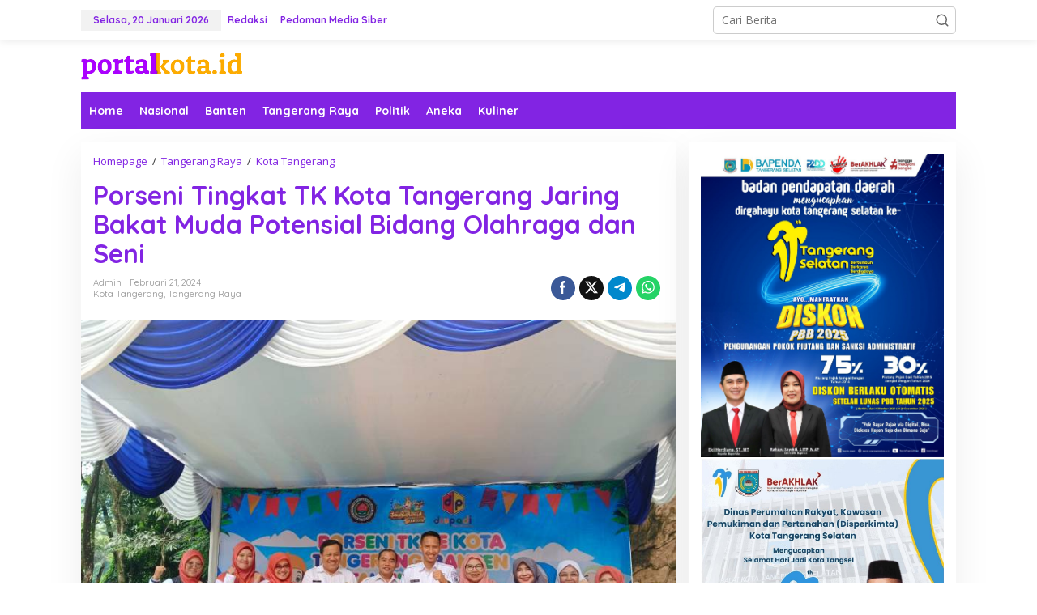

--- FILE ---
content_type: text/html; charset=UTF-8
request_url: https://portalkota.id/porseni-tingkat-tk-kota-tangerang-jaring-bakat-muda-potensial-bidang-olahraga-dan-seni/
body_size: 22111
content:
<!DOCTYPE html>
<html dir="ltr" lang="id" prefix="og: https://ogp.me/ns#">
<head itemscope="itemscope" itemtype="https://schema.org/WebSite">
<meta charset="UTF-8">
<meta name="viewport" content="width=device-width, initial-scale=1">
<link rel="profile" href="http://gmpg.org/xfn/11">


		<!-- All in One SEO 4.9.3 - aioseo.com -->
	<meta name="description" content="Portalkota-Dinas Pendidikan (Dindik) Kota Tangerang menggelar Pekan Olahraga dan Seni (Porseni) Tingkat Taman Kanak-Kanak. Kegiatan ini dalam rangka menjaring bakat-bakat muda potensial di cabang olahraga dan cabang seni yang diadakan oleh IGTKI PGRI Kota Tangerang. Acara yang dihelat di Jungleland Sentul Bogor Rabu (21/2/2024), turut dihadiri Penasihat Bidang Pendidikan IGTKI Kota Tangerang Masrifa Imaz. Masrifa" />
	<meta name="robots" content="max-image-preview:large" />
	<meta name="author" content="admin"/>
	<link rel="canonical" href="https://portalkota.id/porseni-tingkat-tk-kota-tangerang-jaring-bakat-muda-potensial-bidang-olahraga-dan-seni/" />
	<meta name="generator" content="All in One SEO (AIOSEO) 4.9.3" />
		<meta property="og:locale" content="id_ID" />
		<meta property="og:site_name" content="portalkota.id -" />
		<meta property="og:type" content="article" />
		<meta property="og:title" content="Porseni Tingkat TK Kota Tangerang Jaring Bakat Muda Potensial Bidang Olahraga dan Seni - portalkota.id" />
		<meta property="og:description" content="Portalkota-Dinas Pendidikan (Dindik) Kota Tangerang menggelar Pekan Olahraga dan Seni (Porseni) Tingkat Taman Kanak-Kanak. Kegiatan ini dalam rangka menjaring bakat-bakat muda potensial di cabang olahraga dan cabang seni yang diadakan oleh IGTKI PGRI Kota Tangerang. Acara yang dihelat di Jungleland Sentul Bogor Rabu (21/2/2024), turut dihadiri Penasihat Bidang Pendidikan IGTKI Kota Tangerang Masrifa Imaz. Masrifa" />
		<meta property="og:url" content="https://portalkota.id/porseni-tingkat-tk-kota-tangerang-jaring-bakat-muda-potensial-bidang-olahraga-dan-seni/" />
		<meta property="article:published_time" content="2024-02-21T10:46:40+00:00" />
		<meta property="article:modified_time" content="2024-02-21T10:46:40+00:00" />
		<meta name="twitter:card" content="summary_large_image" />
		<meta name="twitter:title" content="Porseni Tingkat TK Kota Tangerang Jaring Bakat Muda Potensial Bidang Olahraga dan Seni - portalkota.id" />
		<meta name="twitter:description" content="Portalkota-Dinas Pendidikan (Dindik) Kota Tangerang menggelar Pekan Olahraga dan Seni (Porseni) Tingkat Taman Kanak-Kanak. Kegiatan ini dalam rangka menjaring bakat-bakat muda potensial di cabang olahraga dan cabang seni yang diadakan oleh IGTKI PGRI Kota Tangerang. Acara yang dihelat di Jungleland Sentul Bogor Rabu (21/2/2024), turut dihadiri Penasihat Bidang Pendidikan IGTKI Kota Tangerang Masrifa Imaz. Masrifa" />
		<script type="application/ld+json" class="aioseo-schema">
			{"@context":"https:\/\/schema.org","@graph":[{"@type":"BlogPosting","@id":"https:\/\/portalkota.id\/porseni-tingkat-tk-kota-tangerang-jaring-bakat-muda-potensial-bidang-olahraga-dan-seni\/#blogposting","name":"Porseni Tingkat TK Kota Tangerang Jaring Bakat Muda Potensial Bidang Olahraga dan Seni - portalkota.id","headline":"Porseni Tingkat TK Kota Tangerang Jaring Bakat Muda Potensial Bidang Olahraga dan Seni","author":{"@id":"https:\/\/portalkota.id\/author\/admin\/#author"},"publisher":{"@id":"https:\/\/portalkota.id\/#organization"},"image":{"@type":"ImageObject","url":"https:\/\/portalkota.id\/wp-content\/uploads\/2024\/02\/Porseni-Tingkat-TK-Kota-Tangerang-Jaring-Bakat-Muda-Potensial-Bidang-Olahraga-dan-Seni.Ist_.jpeg","width":800,"height":601,"caption":"Porseni Tingkat TK Kota Tangerang Jaring Bakat Muda Potensial Bidang Olahraga dan Seni.(Ist)"},"datePublished":"2024-02-21T17:46:40+07:00","dateModified":"2024-02-21T17:46:40+07:00","inLanguage":"id-ID","mainEntityOfPage":{"@id":"https:\/\/portalkota.id\/porseni-tingkat-tk-kota-tangerang-jaring-bakat-muda-potensial-bidang-olahraga-dan-seni\/#webpage"},"isPartOf":{"@id":"https:\/\/portalkota.id\/porseni-tingkat-tk-kota-tangerang-jaring-bakat-muda-potensial-bidang-olahraga-dan-seni\/#webpage"},"articleSection":"Kota Tangerang, Tangerang Raya, Bakat Muda, Bidang Olahraga, Kota Tangerang, olahraga, Seni, TK"},{"@type":"BreadcrumbList","@id":"https:\/\/portalkota.id\/porseni-tingkat-tk-kota-tangerang-jaring-bakat-muda-potensial-bidang-olahraga-dan-seni\/#breadcrumblist","itemListElement":[{"@type":"ListItem","@id":"https:\/\/portalkota.id#listItem","position":1,"name":"Home","item":"https:\/\/portalkota.id","nextItem":{"@type":"ListItem","@id":"https:\/\/portalkota.id\/category\/tangerang-raya\/#listItem","name":"Tangerang Raya"}},{"@type":"ListItem","@id":"https:\/\/portalkota.id\/category\/tangerang-raya\/#listItem","position":2,"name":"Tangerang Raya","item":"https:\/\/portalkota.id\/category\/tangerang-raya\/","nextItem":{"@type":"ListItem","@id":"https:\/\/portalkota.id\/category\/tangerang-raya\/kota-tangerang\/#listItem","name":"Kota Tangerang"},"previousItem":{"@type":"ListItem","@id":"https:\/\/portalkota.id#listItem","name":"Home"}},{"@type":"ListItem","@id":"https:\/\/portalkota.id\/category\/tangerang-raya\/kota-tangerang\/#listItem","position":3,"name":"Kota Tangerang","item":"https:\/\/portalkota.id\/category\/tangerang-raya\/kota-tangerang\/","nextItem":{"@type":"ListItem","@id":"https:\/\/portalkota.id\/porseni-tingkat-tk-kota-tangerang-jaring-bakat-muda-potensial-bidang-olahraga-dan-seni\/#listItem","name":"Porseni Tingkat TK Kota Tangerang Jaring Bakat Muda Potensial Bidang Olahraga dan Seni"},"previousItem":{"@type":"ListItem","@id":"https:\/\/portalkota.id\/category\/tangerang-raya\/#listItem","name":"Tangerang Raya"}},{"@type":"ListItem","@id":"https:\/\/portalkota.id\/porseni-tingkat-tk-kota-tangerang-jaring-bakat-muda-potensial-bidang-olahraga-dan-seni\/#listItem","position":4,"name":"Porseni Tingkat TK Kota Tangerang Jaring Bakat Muda Potensial Bidang Olahraga dan Seni","previousItem":{"@type":"ListItem","@id":"https:\/\/portalkota.id\/category\/tangerang-raya\/kota-tangerang\/#listItem","name":"Kota Tangerang"}}]},{"@type":"Organization","@id":"https:\/\/portalkota.id\/#organization","name":"portalkota.id","url":"https:\/\/portalkota.id\/"},{"@type":"Person","@id":"https:\/\/portalkota.id\/author\/admin\/#author","url":"https:\/\/portalkota.id\/author\/admin\/","name":"admin","image":{"@type":"ImageObject","@id":"https:\/\/portalkota.id\/porseni-tingkat-tk-kota-tangerang-jaring-bakat-muda-potensial-bidang-olahraga-dan-seni\/#authorImage","url":"https:\/\/secure.gravatar.com\/avatar\/a294ef7e91c4207001e1736dcce0652871bada01796d9c3304159f855079fb5a?s=96&d=mm&r=g","width":96,"height":96,"caption":"admin"}},{"@type":"WebPage","@id":"https:\/\/portalkota.id\/porseni-tingkat-tk-kota-tangerang-jaring-bakat-muda-potensial-bidang-olahraga-dan-seni\/#webpage","url":"https:\/\/portalkota.id\/porseni-tingkat-tk-kota-tangerang-jaring-bakat-muda-potensial-bidang-olahraga-dan-seni\/","name":"Porseni Tingkat TK Kota Tangerang Jaring Bakat Muda Potensial Bidang Olahraga dan Seni - portalkota.id","description":"Portalkota-Dinas Pendidikan (Dindik) Kota Tangerang menggelar Pekan Olahraga dan Seni (Porseni) Tingkat Taman Kanak-Kanak. Kegiatan ini dalam rangka menjaring bakat-bakat muda potensial di cabang olahraga dan cabang seni yang diadakan oleh IGTKI PGRI Kota Tangerang. Acara yang dihelat di Jungleland Sentul Bogor Rabu (21\/2\/2024), turut dihadiri Penasihat Bidang Pendidikan IGTKI Kota Tangerang Masrifa Imaz. Masrifa","inLanguage":"id-ID","isPartOf":{"@id":"https:\/\/portalkota.id\/#website"},"breadcrumb":{"@id":"https:\/\/portalkota.id\/porseni-tingkat-tk-kota-tangerang-jaring-bakat-muda-potensial-bidang-olahraga-dan-seni\/#breadcrumblist"},"author":{"@id":"https:\/\/portalkota.id\/author\/admin\/#author"},"creator":{"@id":"https:\/\/portalkota.id\/author\/admin\/#author"},"image":{"@type":"ImageObject","url":"https:\/\/portalkota.id\/wp-content\/uploads\/2024\/02\/Porseni-Tingkat-TK-Kota-Tangerang-Jaring-Bakat-Muda-Potensial-Bidang-Olahraga-dan-Seni.Ist_.jpeg","@id":"https:\/\/portalkota.id\/porseni-tingkat-tk-kota-tangerang-jaring-bakat-muda-potensial-bidang-olahraga-dan-seni\/#mainImage","width":800,"height":601,"caption":"Porseni Tingkat TK Kota Tangerang Jaring Bakat Muda Potensial Bidang Olahraga dan Seni.(Ist)"},"primaryImageOfPage":{"@id":"https:\/\/portalkota.id\/porseni-tingkat-tk-kota-tangerang-jaring-bakat-muda-potensial-bidang-olahraga-dan-seni\/#mainImage"},"datePublished":"2024-02-21T17:46:40+07:00","dateModified":"2024-02-21T17:46:40+07:00"},{"@type":"WebSite","@id":"https:\/\/portalkota.id\/#website","url":"https:\/\/portalkota.id\/","name":"portalkota.id","inLanguage":"id-ID","publisher":{"@id":"https:\/\/portalkota.id\/#organization"}}]}
		</script>
		<!-- All in One SEO -->


	<!-- This site is optimized with the Yoast SEO plugin v26.7 - https://yoast.com/wordpress/plugins/seo/ -->
	<title>Porseni Tingkat TK Kota Tangerang Jaring Bakat Muda Potensial Bidang Olahraga dan Seni - portalkota.id</title>
	<link rel="canonical" href="https://portalkota.id/porseni-tingkat-tk-kota-tangerang-jaring-bakat-muda-potensial-bidang-olahraga-dan-seni/" />
	<meta property="og:locale" content="id_ID" />
	<meta property="og:type" content="article" />
	<meta property="og:title" content="Porseni Tingkat TK Kota Tangerang Jaring Bakat Muda Potensial Bidang Olahraga dan Seni - portalkota.id" />
	<meta property="og:description" content="Portalkota-Dinas Pendidikan (Dindik) Kota Tangerang menggelar Pekan Olahraga dan Seni (Porseni) Tingkat" />
	<meta property="og:url" content="https://portalkota.id/porseni-tingkat-tk-kota-tangerang-jaring-bakat-muda-potensial-bidang-olahraga-dan-seni/" />
	<meta property="og:site_name" content="portalkota.id" />
	<meta property="article:published_time" content="2024-02-21T10:46:40+00:00" />
	<meta property="og:image" content="https://portalkota.id/wp-content/uploads/2024/02/Porseni-Tingkat-TK-Kota-Tangerang-Jaring-Bakat-Muda-Potensial-Bidang-Olahraga-dan-Seni.Ist_.jpeg" />
	<meta property="og:image:width" content="800" />
	<meta property="og:image:height" content="601" />
	<meta property="og:image:type" content="image/jpeg" />
	<meta name="author" content="admin" />
	<meta name="twitter:card" content="summary_large_image" />
	<meta name="twitter:label1" content="Ditulis oleh" />
	<meta name="twitter:data1" content="admin" />
	<meta name="twitter:label2" content="Estimasi waktu membaca" />
	<meta name="twitter:data2" content="2 menit" />
	<script type="application/ld+json" class="yoast-schema-graph">{"@context":"https://schema.org","@graph":[{"@type":"Article","@id":"https://portalkota.id/porseni-tingkat-tk-kota-tangerang-jaring-bakat-muda-potensial-bidang-olahraga-dan-seni/#article","isPartOf":{"@id":"https://portalkota.id/porseni-tingkat-tk-kota-tangerang-jaring-bakat-muda-potensial-bidang-olahraga-dan-seni/"},"author":{"name":"admin","@id":"https://portalkota.id/#/schema/person/4d69a6f5669c0bc7f0ca1780015d5c34"},"headline":"Porseni Tingkat TK Kota Tangerang Jaring Bakat Muda Potensial Bidang Olahraga dan Seni","datePublished":"2024-02-21T10:46:40+00:00","mainEntityOfPage":{"@id":"https://portalkota.id/porseni-tingkat-tk-kota-tangerang-jaring-bakat-muda-potensial-bidang-olahraga-dan-seni/"},"wordCount":257,"commentCount":0,"image":{"@id":"https://portalkota.id/porseni-tingkat-tk-kota-tangerang-jaring-bakat-muda-potensial-bidang-olahraga-dan-seni/#primaryimage"},"thumbnailUrl":"https://portalkota.id/wp-content/uploads/2024/02/Porseni-Tingkat-TK-Kota-Tangerang-Jaring-Bakat-Muda-Potensial-Bidang-Olahraga-dan-Seni.Ist_.jpeg","keywords":["Bakat Muda","Bidang Olahraga","Kota Tangerang","olahraga","Seni","TK"],"articleSection":["Kota Tangerang","Tangerang Raya"],"inLanguage":"id","potentialAction":[{"@type":"CommentAction","name":"Comment","target":["https://portalkota.id/porseni-tingkat-tk-kota-tangerang-jaring-bakat-muda-potensial-bidang-olahraga-dan-seni/#respond"]}]},{"@type":"WebPage","@id":"https://portalkota.id/porseni-tingkat-tk-kota-tangerang-jaring-bakat-muda-potensial-bidang-olahraga-dan-seni/","url":"https://portalkota.id/porseni-tingkat-tk-kota-tangerang-jaring-bakat-muda-potensial-bidang-olahraga-dan-seni/","name":"Porseni Tingkat TK Kota Tangerang Jaring Bakat Muda Potensial Bidang Olahraga dan Seni - portalkota.id","isPartOf":{"@id":"https://portalkota.id/#website"},"primaryImageOfPage":{"@id":"https://portalkota.id/porseni-tingkat-tk-kota-tangerang-jaring-bakat-muda-potensial-bidang-olahraga-dan-seni/#primaryimage"},"image":{"@id":"https://portalkota.id/porseni-tingkat-tk-kota-tangerang-jaring-bakat-muda-potensial-bidang-olahraga-dan-seni/#primaryimage"},"thumbnailUrl":"https://portalkota.id/wp-content/uploads/2024/02/Porseni-Tingkat-TK-Kota-Tangerang-Jaring-Bakat-Muda-Potensial-Bidang-Olahraga-dan-Seni.Ist_.jpeg","datePublished":"2024-02-21T10:46:40+00:00","author":{"@id":"https://portalkota.id/#/schema/person/4d69a6f5669c0bc7f0ca1780015d5c34"},"breadcrumb":{"@id":"https://portalkota.id/porseni-tingkat-tk-kota-tangerang-jaring-bakat-muda-potensial-bidang-olahraga-dan-seni/#breadcrumb"},"inLanguage":"id","potentialAction":[{"@type":"ReadAction","target":["https://portalkota.id/porseni-tingkat-tk-kota-tangerang-jaring-bakat-muda-potensial-bidang-olahraga-dan-seni/"]}]},{"@type":"ImageObject","inLanguage":"id","@id":"https://portalkota.id/porseni-tingkat-tk-kota-tangerang-jaring-bakat-muda-potensial-bidang-olahraga-dan-seni/#primaryimage","url":"https://portalkota.id/wp-content/uploads/2024/02/Porseni-Tingkat-TK-Kota-Tangerang-Jaring-Bakat-Muda-Potensial-Bidang-Olahraga-dan-Seni.Ist_.jpeg","contentUrl":"https://portalkota.id/wp-content/uploads/2024/02/Porseni-Tingkat-TK-Kota-Tangerang-Jaring-Bakat-Muda-Potensial-Bidang-Olahraga-dan-Seni.Ist_.jpeg","width":800,"height":601,"caption":"Porseni Tingkat TK Kota Tangerang Jaring Bakat Muda Potensial Bidang Olahraga dan Seni.(Ist)"},{"@type":"BreadcrumbList","@id":"https://portalkota.id/porseni-tingkat-tk-kota-tangerang-jaring-bakat-muda-potensial-bidang-olahraga-dan-seni/#breadcrumb","itemListElement":[{"@type":"ListItem","position":1,"name":"Home","item":"https://portalkota.id/"},{"@type":"ListItem","position":2,"name":"Porseni Tingkat TK Kota Tangerang Jaring Bakat Muda Potensial Bidang Olahraga dan Seni"}]},{"@type":"WebSite","@id":"https://portalkota.id/#website","url":"https://portalkota.id/","name":"portalkota.id","description":"","potentialAction":[{"@type":"SearchAction","target":{"@type":"EntryPoint","urlTemplate":"https://portalkota.id/?s={search_term_string}"},"query-input":{"@type":"PropertyValueSpecification","valueRequired":true,"valueName":"search_term_string"}}],"inLanguage":"id"},{"@type":"Person","@id":"https://portalkota.id/#/schema/person/4d69a6f5669c0bc7f0ca1780015d5c34","name":"admin","image":{"@type":"ImageObject","inLanguage":"id","@id":"https://portalkota.id/#/schema/person/image/","url":"https://secure.gravatar.com/avatar/a294ef7e91c4207001e1736dcce0652871bada01796d9c3304159f855079fb5a?s=96&d=mm&r=g","contentUrl":"https://secure.gravatar.com/avatar/a294ef7e91c4207001e1736dcce0652871bada01796d9c3304159f855079fb5a?s=96&d=mm&r=g","caption":"admin"},"sameAs":["http://portalkota.id"],"url":"https://portalkota.id/author/admin/"}]}</script>
	<!-- / Yoast SEO plugin. -->


<link rel='dns-prefetch' href='//www.googletagmanager.com' />
<link rel='dns-prefetch' href='//fonts.googleapis.com' />
<link rel="alternate" type="application/rss+xml" title="portalkota.id &raquo; Feed" href="https://portalkota.id/feed/" />
<link rel="alternate" type="application/rss+xml" title="portalkota.id &raquo; Umpan Komentar" href="https://portalkota.id/comments/feed/" />
<link rel="alternate" type="application/rss+xml" title="portalkota.id &raquo; Porseni Tingkat TK Kota Tangerang Jaring Bakat Muda Potensial Bidang Olahraga dan Seni Umpan Komentar" href="https://portalkota.id/porseni-tingkat-tk-kota-tangerang-jaring-bakat-muda-potensial-bidang-olahraga-dan-seni/feed/" />
<link rel="alternate" title="oEmbed (JSON)" type="application/json+oembed" href="https://portalkota.id/wp-json/oembed/1.0/embed?url=https%3A%2F%2Fportalkota.id%2Fporseni-tingkat-tk-kota-tangerang-jaring-bakat-muda-potensial-bidang-olahraga-dan-seni%2F" />
<link rel="alternate" title="oEmbed (XML)" type="text/xml+oembed" href="https://portalkota.id/wp-json/oembed/1.0/embed?url=https%3A%2F%2Fportalkota.id%2Fporseni-tingkat-tk-kota-tangerang-jaring-bakat-muda-potensial-bidang-olahraga-dan-seni%2F&#038;format=xml" />
		<!-- This site uses the Google Analytics by ExactMetrics plugin v8.11.1 - Using Analytics tracking - https://www.exactmetrics.com/ -->
							<script src="//www.googletagmanager.com/gtag/js?id=G-X2QFDC8VN2"  data-cfasync="false" data-wpfc-render="false" type="text/javascript" async></script>
			<script data-cfasync="false" data-wpfc-render="false" type="text/javascript">
				var em_version = '8.11.1';
				var em_track_user = true;
				var em_no_track_reason = '';
								var ExactMetricsDefaultLocations = {"page_location":"https:\/\/portalkota.id\/porseni-tingkat-tk-kota-tangerang-jaring-bakat-muda-potensial-bidang-olahraga-dan-seni\/"};
								if ( typeof ExactMetricsPrivacyGuardFilter === 'function' ) {
					var ExactMetricsLocations = (typeof ExactMetricsExcludeQuery === 'object') ? ExactMetricsPrivacyGuardFilter( ExactMetricsExcludeQuery ) : ExactMetricsPrivacyGuardFilter( ExactMetricsDefaultLocations );
				} else {
					var ExactMetricsLocations = (typeof ExactMetricsExcludeQuery === 'object') ? ExactMetricsExcludeQuery : ExactMetricsDefaultLocations;
				}

								var disableStrs = [
										'ga-disable-G-X2QFDC8VN2',
									];

				/* Function to detect opted out users */
				function __gtagTrackerIsOptedOut() {
					for (var index = 0; index < disableStrs.length; index++) {
						if (document.cookie.indexOf(disableStrs[index] + '=true') > -1) {
							return true;
						}
					}

					return false;
				}

				/* Disable tracking if the opt-out cookie exists. */
				if (__gtagTrackerIsOptedOut()) {
					for (var index = 0; index < disableStrs.length; index++) {
						window[disableStrs[index]] = true;
					}
				}

				/* Opt-out function */
				function __gtagTrackerOptout() {
					for (var index = 0; index < disableStrs.length; index++) {
						document.cookie = disableStrs[index] + '=true; expires=Thu, 31 Dec 2099 23:59:59 UTC; path=/';
						window[disableStrs[index]] = true;
					}
				}

				if ('undefined' === typeof gaOptout) {
					function gaOptout() {
						__gtagTrackerOptout();
					}
				}
								window.dataLayer = window.dataLayer || [];

				window.ExactMetricsDualTracker = {
					helpers: {},
					trackers: {},
				};
				if (em_track_user) {
					function __gtagDataLayer() {
						dataLayer.push(arguments);
					}

					function __gtagTracker(type, name, parameters) {
						if (!parameters) {
							parameters = {};
						}

						if (parameters.send_to) {
							__gtagDataLayer.apply(null, arguments);
							return;
						}

						if (type === 'event') {
														parameters.send_to = exactmetrics_frontend.v4_id;
							var hookName = name;
							if (typeof parameters['event_category'] !== 'undefined') {
								hookName = parameters['event_category'] + ':' + name;
							}

							if (typeof ExactMetricsDualTracker.trackers[hookName] !== 'undefined') {
								ExactMetricsDualTracker.trackers[hookName](parameters);
							} else {
								__gtagDataLayer('event', name, parameters);
							}
							
						} else {
							__gtagDataLayer.apply(null, arguments);
						}
					}

					__gtagTracker('js', new Date());
					__gtagTracker('set', {
						'developer_id.dNDMyYj': true,
											});
					if ( ExactMetricsLocations.page_location ) {
						__gtagTracker('set', ExactMetricsLocations);
					}
										__gtagTracker('config', 'G-X2QFDC8VN2', {"forceSSL":"true","link_attribution":"true"} );
										window.gtag = __gtagTracker;										(function () {
						/* https://developers.google.com/analytics/devguides/collection/analyticsjs/ */
						/* ga and __gaTracker compatibility shim. */
						var noopfn = function () {
							return null;
						};
						var newtracker = function () {
							return new Tracker();
						};
						var Tracker = function () {
							return null;
						};
						var p = Tracker.prototype;
						p.get = noopfn;
						p.set = noopfn;
						p.send = function () {
							var args = Array.prototype.slice.call(arguments);
							args.unshift('send');
							__gaTracker.apply(null, args);
						};
						var __gaTracker = function () {
							var len = arguments.length;
							if (len === 0) {
								return;
							}
							var f = arguments[len - 1];
							if (typeof f !== 'object' || f === null || typeof f.hitCallback !== 'function') {
								if ('send' === arguments[0]) {
									var hitConverted, hitObject = false, action;
									if ('event' === arguments[1]) {
										if ('undefined' !== typeof arguments[3]) {
											hitObject = {
												'eventAction': arguments[3],
												'eventCategory': arguments[2],
												'eventLabel': arguments[4],
												'value': arguments[5] ? arguments[5] : 1,
											}
										}
									}
									if ('pageview' === arguments[1]) {
										if ('undefined' !== typeof arguments[2]) {
											hitObject = {
												'eventAction': 'page_view',
												'page_path': arguments[2],
											}
										}
									}
									if (typeof arguments[2] === 'object') {
										hitObject = arguments[2];
									}
									if (typeof arguments[5] === 'object') {
										Object.assign(hitObject, arguments[5]);
									}
									if ('undefined' !== typeof arguments[1].hitType) {
										hitObject = arguments[1];
										if ('pageview' === hitObject.hitType) {
											hitObject.eventAction = 'page_view';
										}
									}
									if (hitObject) {
										action = 'timing' === arguments[1].hitType ? 'timing_complete' : hitObject.eventAction;
										hitConverted = mapArgs(hitObject);
										__gtagTracker('event', action, hitConverted);
									}
								}
								return;
							}

							function mapArgs(args) {
								var arg, hit = {};
								var gaMap = {
									'eventCategory': 'event_category',
									'eventAction': 'event_action',
									'eventLabel': 'event_label',
									'eventValue': 'event_value',
									'nonInteraction': 'non_interaction',
									'timingCategory': 'event_category',
									'timingVar': 'name',
									'timingValue': 'value',
									'timingLabel': 'event_label',
									'page': 'page_path',
									'location': 'page_location',
									'title': 'page_title',
									'referrer' : 'page_referrer',
								};
								for (arg in args) {
																		if (!(!args.hasOwnProperty(arg) || !gaMap.hasOwnProperty(arg))) {
										hit[gaMap[arg]] = args[arg];
									} else {
										hit[arg] = args[arg];
									}
								}
								return hit;
							}

							try {
								f.hitCallback();
							} catch (ex) {
							}
						};
						__gaTracker.create = newtracker;
						__gaTracker.getByName = newtracker;
						__gaTracker.getAll = function () {
							return [];
						};
						__gaTracker.remove = noopfn;
						__gaTracker.loaded = true;
						window['__gaTracker'] = __gaTracker;
					})();
									} else {
										console.log("");
					(function () {
						function __gtagTracker() {
							return null;
						}

						window['__gtagTracker'] = __gtagTracker;
						window['gtag'] = __gtagTracker;
					})();
									}
			</script>
							<!-- / Google Analytics by ExactMetrics -->
		<style id='wp-img-auto-sizes-contain-inline-css' type='text/css'>
img:is([sizes=auto i],[sizes^="auto," i]){contain-intrinsic-size:3000px 1500px}
/*# sourceURL=wp-img-auto-sizes-contain-inline-css */
</style>

<style id='wp-emoji-styles-inline-css' type='text/css'>

	img.wp-smiley, img.emoji {
		display: inline !important;
		border: none !important;
		box-shadow: none !important;
		height: 1em !important;
		width: 1em !important;
		margin: 0 0.07em !important;
		vertical-align: -0.1em !important;
		background: none !important;
		padding: 0 !important;
	}
/*# sourceURL=wp-emoji-styles-inline-css */
</style>
<link rel='stylesheet' id='gn-frontend-gnfollow-style-css' href='https://portalkota.id/wp-content/plugins/gn-publisher/assets/css/gn-frontend-gnfollow.min.css?ver=1.5.26' type='text/css' media='all' />
<link rel='stylesheet' id='newkarma-core-css' href='https://portalkota.id/wp-content/plugins/newkarma-core/css/newkarma-core.css?ver=2.0.5' type='text/css' media='all' />
<link rel='stylesheet' id='newkarma-fonts-css' href='https://fonts.googleapis.com/css?family=Quicksand%3Aregular%2C700%2C300%7COpen+Sans%3Aregular%2Citalic%2C700%2C600%2C300%26subset%3Dlatin%2C&#038;ver=2.1.0' type='text/css' media='all' />
<link rel='stylesheet' id='newkarma-style-css' href='https://portalkota.id/wp-content/themes/newkarma/style.css?ver=2.1.0' type='text/css' media='all' />
<style id='newkarma-style-inline-css' type='text/css'>
body{color:#323233;font-family:"Open Sans","Helvetica", Arial;font-weight:500;font-size:14px;}h1.entry-title{color:#8224e3;}kbd,a.button,button,.button,button.button,input[type="button"],input[type="reset"],input[type="submit"],.tagcloud a,.tagcloud ul,.prevnextpost-links a .prevnextpost,.page-links .page-link-number,ul.page-numbers li span.page-numbers,.sidr,#navigationamp,.gmr_widget_content ul.gmr-tabs,.index-page-numbers,.cat-links-bg{background-color:#8224e3;}blockquote,a.button,button,.button,button.button,input[type="button"],input[type="reset"],input[type="submit"],.gmr-theme div.sharedaddy h3.sd-title:before,.gmr_widget_content ul.gmr-tabs li a,.bypostauthor > .comment-body{border-color:#8224e3;}.gmr-meta-topic a,.newkarma-rp-widget .rp-number,.gmr-owl-carousel .gmr-slide-topic a,.tab-comment-number{color:#fe8917;}.page-title span,h3.comment-reply-title,.widget-title span,.gmr_widget_content ul.gmr-tabs li a.js-tabs__title-active{border-color:#fe8917;}.gmr-menuwrap #primary-menu > li > a:hover,.gmr-menuwrap #primary-menu > li.page_item_has_children:hover > a,.gmr-menuwrap #primary-menu > li.menu-item-has-children:hover > a,.gmr-mainmenu #primary-menu > li:hover > a,.gmr-mainmenu #primary-menu > .current-menu-item > a,.gmr-mainmenu #primary-menu > .current-menu-ancestor > a,.gmr-mainmenu #primary-menu > .current_page_item > a,.gmr-mainmenu #primary-menu > .current_page_ancestor > a{box-shadow:inset 0px -5px 0px 0px#fe8917;}.tab-content .newkarma-rp-widget .rp-number,.owl-theme .owl-controls .owl-page.active span{background-color:#fe8917;}a{color:#8224e3;}a:hover,a:focus,a:active{color:#dd3333;}.site-title a{color:#8224e3;}.site-description{color:#999999;}.gmr-menuwrap,.gmr-sticky .top-header.sticky-menu,.gmr-mainmenu #primary-menu .sub-menu,.gmr-mainmenu #primary-menu .children{background-color:#8224e3;}#gmr-responsive-menu,.gmr-mainmenu #primary-menu > li > a,.gmr-mainmenu #primary-menu .sub-menu a,.gmr-mainmenu #primary-menu .children a,.sidr ul li ul li a,.sidr ul li a,#navigationamp ul li ul li a,#navigationamp ul li a{color:#ffffff;}.gmr-mainmenu #primary-menu > li.menu-border > a span,.gmr-mainmenu #primary-menu > li.page_item_has_children > a:after,.gmr-mainmenu #primary-menu > li.menu-item-has-children > a:after,.gmr-mainmenu #primary-menu .sub-menu > li.page_item_has_children > a:after,.gmr-mainmenu #primary-menu .sub-menu > li.menu-item-has-children > a:after,.gmr-mainmenu #primary-menu .children > li.page_item_has_children > a:after,.gmr-mainmenu #primary-menu .children > li.menu-item-has-children > a:after{border-color:#ffffff;}#gmr-responsive-menu:hover,.gmr-mainmenu #primary-menu > li:hover > a,.gmr-mainmenu #primary-menu .current-menu-item > a,.gmr-mainmenu #primary-menu .current-menu-ancestor > a,.gmr-mainmenu #primary-menu .current_page_item > a,.gmr-mainmenu #primary-menu .current_page_ancestor > a,.sidr ul li ul li a:hover,.sidr ul li a:hover{color:#ffffff;}.gmr-mainmenu #primary-menu > li.menu-border:hover > a span,.gmr-mainmenu #primary-menu > li.menu-border.current-menu-item > a span,.gmr-mainmenu #primary-menu > li.menu-border.current-menu-ancestor > a span,.gmr-mainmenu #primary-menu > li.menu-border.current_page_item > a span,.gmr-mainmenu #primary-menu > li.menu-border.current_page_ancestor > a span,.gmr-mainmenu #primary-menu > li.page_item_has_children:hover > a:after,.gmr-mainmenu #primary-menu > li.menu-item-has-children:hover > a:after{border-color:#ffffff;}.gmr-mainmenu #primary-menu > li:hover > a,.gmr-mainmenu #primary-menu .current-menu-item > a,.gmr-mainmenu #primary-menu .current-menu-ancestor > a,.gmr-mainmenu #primary-menu .current_page_item > a,.gmr-mainmenu #primary-menu .current_page_ancestor > a{background-color:#8224e3;}.gmr-secondmenuwrap,.gmr-secondmenu #primary-menu .sub-menu,.gmr-secondmenu #primary-menu .children{background-color:#ffffff;}.gmr-secondmenu #primary-menu > li > a,.gmr-secondmenu #primary-menu .sub-menu a,.gmr-secondmenu #primary-menu .children a{color:#444444;}.gmr-secondmenu #primary-menu > li.page_item_has_children > a:after,.gmr-secondmenu #primary-menu > li.menu-item-has-children > a:after,.gmr-secondmenu #primary-menu .sub-menu > li.page_item_has_children > a:after,.gmr-secondmenu #primary-menu .sub-menu > li.menu-item-has-children > a:after,.gmr-secondmenu #primary-menu .children > li.page_item_has_children > a:after,.gmr-secondmenu #primary-menu .children > li.menu-item-has-children > a:after{border-color:#444444;}.gmr-topnavwrap{background-color:#ffffff;}#gmr-topnavresponsive-menu svg,.gmr-topnavmenu #primary-menu > li > a,.gmr-top-date,.search-trigger .gmr-icon{color:#8224e3;}.gmr-topnavmenu #primary-menu > li.menu-border > a span,.gmr-topnavmenu #primary-menu > li.page_item_has_children > a:after,.gmr-topnavmenu #primary-menu > li.menu-item-has-children > a:after,.gmr-topnavmenu #primary-menu .sub-menu > li.page_item_has_children > a:after,.gmr-topnavmenu #primary-menu .sub-menu > li.menu-item-has-children > a:after,.gmr-topnavmenu #primary-menu .children > li.page_item_has_children > a:after,.gmr-topnavmenu #primary-menu .children > li.menu-item-has-children > a:after{border-color:#8224e3;}#gmr-topnavresponsive-menu:hover,.gmr-topnavmenu #primary-menu > li:hover > a,.gmr-topnavmenu #primary-menu .current-menu-item > a,.gmr-topnavmenu #primary-menu .current-menu-ancestor > a,.gmr-topnavmenu #primary-menu .current_page_item > a,.gmr-topnavmenu #primary-menu .current_page_ancestor > a,.gmr-social-icon ul > li > a:hover{color:#ff0000;}.gmr-topnavmenu #primary-menu > li.menu-border:hover > a span,.gmr-topnavmenu #primary-menu > li.menu-border.current-menu-item > a span,.gmr-topnavmenu #primary-menu > li.menu-border.current-menu-ancestor > a span,.gmr-topnavmenu #primary-menu > li.menu-border.current_page_item > a span,.gmr-topnavmenu #primary-menu > li.menu-border.current_page_ancestor > a span,.gmr-topnavmenu #primary-menu > li.page_item_has_children:hover > a:after,.gmr-topnavmenu #primary-menu > li.menu-item-has-children:hover > a:after{border-color:#ff0000;}.gmr-owl-carousel .gmr-slide-title a{color:#ffffff;}.gmr-owl-carousel .item:hover .gmr-slide-title a{color:#cccccc;}.site-main-single{background-color:#ffffff;}.gmr-related-infinite .view-more-button:hover{color:#ffffff;}.site-main-archive{background-color:#ffffff;}ul.page-numbers li span.page-numbers{color:#ffffff;}.site-main-archive,a.read-more{color:#323233;}.site-main-archive h2.entry-title a,.site-main-archive .gmr-ajax-text{color:#000000;}.site-main-archive .gmr-archive:hover h2.entry-title a{color:#e54e2c;}.gmr-focus-news.gmr-focus-gallery h2.entry-title a,.item .gmr-slide-title a,.newkarma-rp-widget .gmr-rp-bigthumbnail .gmr-rp-bigthumb-content .title-bigthumb{color:#ffffff;}.gmr-focus-news.gmr-focus-gallery:hover h2.entry-title a,.item:hover .gmr-slide-title a,.newkarma-rp-widget .gmr-rp-bigthumbnail:hover .gmr-rp-bigthumb-content .title-bigthumb{color:#ffff00;}h1,h2,h3,h4,h5,h6,.heading-font,.menu,.rp-title,.rsswidget,.gmr-metacontent,.gmr-metacontent-single,.gmr-ajax-text,.view-more-button,ul.single-social-icon li.social-text,.page-links,.gmr-top-date,ul.page-numbers li{font-family:"Quicksand","Helvetica", Arial;}.entry-content-single{font-size:16px;}h1{font-size:30px;}h2{font-size:26px;}h3{font-size:24px;}h4{font-size:22px;}h5{font-size:20px;}h6{font-size:18px;}.site-footer{background-color:#ffffff;color:#000000;}ul.footer-social-icon li a{color:#000000;}ul.footer-social-icon li a,.footer-content{border-color:#000000;}ul.footer-social-icon li a:hover{color:#eeee22;border-color:#eeee22;}.site-footer a{color:#000000;}.site-footer a:hover{color:#eeee22;}
/*# sourceURL=newkarma-style-inline-css */
</style>
<script type="text/javascript" src="https://portalkota.id/wp-content/plugins/google-analytics-dashboard-for-wp/assets/js/frontend-gtag.min.js?ver=8.11.1" id="exactmetrics-frontend-script-js" async="async" data-wp-strategy="async"></script>
<script data-cfasync="false" data-wpfc-render="false" type="text/javascript" id='exactmetrics-frontend-script-js-extra'>/* <![CDATA[ */
var exactmetrics_frontend = {"js_events_tracking":"true","download_extensions":"doc,pdf,ppt,zip,xls,docx,pptx,xlsx","inbound_paths":"[{\"path\":\"\\\/go\\\/\",\"label\":\"affiliate\"},{\"path\":\"\\\/recommend\\\/\",\"label\":\"affiliate\"}]","home_url":"https:\/\/portalkota.id","hash_tracking":"false","v4_id":"G-X2QFDC8VN2"};/* ]]> */
</script>

<!-- Potongan tag Google (gtag.js) ditambahkan oleh Site Kit -->
<!-- Snippet Google Analytics telah ditambahkan oleh Site Kit -->
<script type="text/javascript" src="https://www.googletagmanager.com/gtag/js?id=G-X2QFDC8VN2" id="google_gtagjs-js" async></script>
<script type="text/javascript" id="google_gtagjs-js-after">
/* <![CDATA[ */
window.dataLayer = window.dataLayer || [];function gtag(){dataLayer.push(arguments);}
gtag("set","linker",{"domains":["portalkota.id"]});
gtag("js", new Date());
gtag("set", "developer_id.dZTNiMT", true);
gtag("config", "G-X2QFDC8VN2");
//# sourceURL=google_gtagjs-js-after
/* ]]> */
</script>
<link rel="https://api.w.org/" href="https://portalkota.id/wp-json/" /><link rel="alternate" title="JSON" type="application/json" href="https://portalkota.id/wp-json/wp/v2/posts/8993" /><link rel="EditURI" type="application/rsd+xml" title="RSD" href="https://portalkota.id/xmlrpc.php?rsd" />
<meta name="generator" content="WordPress 6.9" />
<link rel='shortlink' href='https://portalkota.id/?p=8993' />
<meta name="generator" content="Site Kit by Google 1.170.0" /><link rel="pingback" href="https://portalkota.id/xmlrpc.php"><style type="text/css" id="custom-background-css">
body.custom-background { background-color: #ffffff; }
</style>
	<link rel="icon" href="https://portalkota.id/wp-content/uploads/2023/10/cropped-PK-removebg-preview-90x90.png" sizes="32x32" />
<link rel="icon" href="https://portalkota.id/wp-content/uploads/2023/10/cropped-PK-removebg-preview.png" sizes="192x192" />
<link rel="apple-touch-icon" href="https://portalkota.id/wp-content/uploads/2023/10/cropped-PK-removebg-preview.png" />
<meta name="msapplication-TileImage" content="https://portalkota.id/wp-content/uploads/2023/10/cropped-PK-removebg-preview.png" />
<style id='global-styles-inline-css' type='text/css'>
:root{--wp--preset--aspect-ratio--square: 1;--wp--preset--aspect-ratio--4-3: 4/3;--wp--preset--aspect-ratio--3-4: 3/4;--wp--preset--aspect-ratio--3-2: 3/2;--wp--preset--aspect-ratio--2-3: 2/3;--wp--preset--aspect-ratio--16-9: 16/9;--wp--preset--aspect-ratio--9-16: 9/16;--wp--preset--color--black: #000000;--wp--preset--color--cyan-bluish-gray: #abb8c3;--wp--preset--color--white: #ffffff;--wp--preset--color--pale-pink: #f78da7;--wp--preset--color--vivid-red: #cf2e2e;--wp--preset--color--luminous-vivid-orange: #ff6900;--wp--preset--color--luminous-vivid-amber: #fcb900;--wp--preset--color--light-green-cyan: #7bdcb5;--wp--preset--color--vivid-green-cyan: #00d084;--wp--preset--color--pale-cyan-blue: #8ed1fc;--wp--preset--color--vivid-cyan-blue: #0693e3;--wp--preset--color--vivid-purple: #9b51e0;--wp--preset--gradient--vivid-cyan-blue-to-vivid-purple: linear-gradient(135deg,rgb(6,147,227) 0%,rgb(155,81,224) 100%);--wp--preset--gradient--light-green-cyan-to-vivid-green-cyan: linear-gradient(135deg,rgb(122,220,180) 0%,rgb(0,208,130) 100%);--wp--preset--gradient--luminous-vivid-amber-to-luminous-vivid-orange: linear-gradient(135deg,rgb(252,185,0) 0%,rgb(255,105,0) 100%);--wp--preset--gradient--luminous-vivid-orange-to-vivid-red: linear-gradient(135deg,rgb(255,105,0) 0%,rgb(207,46,46) 100%);--wp--preset--gradient--very-light-gray-to-cyan-bluish-gray: linear-gradient(135deg,rgb(238,238,238) 0%,rgb(169,184,195) 100%);--wp--preset--gradient--cool-to-warm-spectrum: linear-gradient(135deg,rgb(74,234,220) 0%,rgb(151,120,209) 20%,rgb(207,42,186) 40%,rgb(238,44,130) 60%,rgb(251,105,98) 80%,rgb(254,248,76) 100%);--wp--preset--gradient--blush-light-purple: linear-gradient(135deg,rgb(255,206,236) 0%,rgb(152,150,240) 100%);--wp--preset--gradient--blush-bordeaux: linear-gradient(135deg,rgb(254,205,165) 0%,rgb(254,45,45) 50%,rgb(107,0,62) 100%);--wp--preset--gradient--luminous-dusk: linear-gradient(135deg,rgb(255,203,112) 0%,rgb(199,81,192) 50%,rgb(65,88,208) 100%);--wp--preset--gradient--pale-ocean: linear-gradient(135deg,rgb(255,245,203) 0%,rgb(182,227,212) 50%,rgb(51,167,181) 100%);--wp--preset--gradient--electric-grass: linear-gradient(135deg,rgb(202,248,128) 0%,rgb(113,206,126) 100%);--wp--preset--gradient--midnight: linear-gradient(135deg,rgb(2,3,129) 0%,rgb(40,116,252) 100%);--wp--preset--font-size--small: 13px;--wp--preset--font-size--medium: 20px;--wp--preset--font-size--large: 36px;--wp--preset--font-size--x-large: 42px;--wp--preset--spacing--20: 0.44rem;--wp--preset--spacing--30: 0.67rem;--wp--preset--spacing--40: 1rem;--wp--preset--spacing--50: 1.5rem;--wp--preset--spacing--60: 2.25rem;--wp--preset--spacing--70: 3.38rem;--wp--preset--spacing--80: 5.06rem;--wp--preset--shadow--natural: 6px 6px 9px rgba(0, 0, 0, 0.2);--wp--preset--shadow--deep: 12px 12px 50px rgba(0, 0, 0, 0.4);--wp--preset--shadow--sharp: 6px 6px 0px rgba(0, 0, 0, 0.2);--wp--preset--shadow--outlined: 6px 6px 0px -3px rgb(255, 255, 255), 6px 6px rgb(0, 0, 0);--wp--preset--shadow--crisp: 6px 6px 0px rgb(0, 0, 0);}:where(.is-layout-flex){gap: 0.5em;}:where(.is-layout-grid){gap: 0.5em;}body .is-layout-flex{display: flex;}.is-layout-flex{flex-wrap: wrap;align-items: center;}.is-layout-flex > :is(*, div){margin: 0;}body .is-layout-grid{display: grid;}.is-layout-grid > :is(*, div){margin: 0;}:where(.wp-block-columns.is-layout-flex){gap: 2em;}:where(.wp-block-columns.is-layout-grid){gap: 2em;}:where(.wp-block-post-template.is-layout-flex){gap: 1.25em;}:where(.wp-block-post-template.is-layout-grid){gap: 1.25em;}.has-black-color{color: var(--wp--preset--color--black) !important;}.has-cyan-bluish-gray-color{color: var(--wp--preset--color--cyan-bluish-gray) !important;}.has-white-color{color: var(--wp--preset--color--white) !important;}.has-pale-pink-color{color: var(--wp--preset--color--pale-pink) !important;}.has-vivid-red-color{color: var(--wp--preset--color--vivid-red) !important;}.has-luminous-vivid-orange-color{color: var(--wp--preset--color--luminous-vivid-orange) !important;}.has-luminous-vivid-amber-color{color: var(--wp--preset--color--luminous-vivid-amber) !important;}.has-light-green-cyan-color{color: var(--wp--preset--color--light-green-cyan) !important;}.has-vivid-green-cyan-color{color: var(--wp--preset--color--vivid-green-cyan) !important;}.has-pale-cyan-blue-color{color: var(--wp--preset--color--pale-cyan-blue) !important;}.has-vivid-cyan-blue-color{color: var(--wp--preset--color--vivid-cyan-blue) !important;}.has-vivid-purple-color{color: var(--wp--preset--color--vivid-purple) !important;}.has-black-background-color{background-color: var(--wp--preset--color--black) !important;}.has-cyan-bluish-gray-background-color{background-color: var(--wp--preset--color--cyan-bluish-gray) !important;}.has-white-background-color{background-color: var(--wp--preset--color--white) !important;}.has-pale-pink-background-color{background-color: var(--wp--preset--color--pale-pink) !important;}.has-vivid-red-background-color{background-color: var(--wp--preset--color--vivid-red) !important;}.has-luminous-vivid-orange-background-color{background-color: var(--wp--preset--color--luminous-vivid-orange) !important;}.has-luminous-vivid-amber-background-color{background-color: var(--wp--preset--color--luminous-vivid-amber) !important;}.has-light-green-cyan-background-color{background-color: var(--wp--preset--color--light-green-cyan) !important;}.has-vivid-green-cyan-background-color{background-color: var(--wp--preset--color--vivid-green-cyan) !important;}.has-pale-cyan-blue-background-color{background-color: var(--wp--preset--color--pale-cyan-blue) !important;}.has-vivid-cyan-blue-background-color{background-color: var(--wp--preset--color--vivid-cyan-blue) !important;}.has-vivid-purple-background-color{background-color: var(--wp--preset--color--vivid-purple) !important;}.has-black-border-color{border-color: var(--wp--preset--color--black) !important;}.has-cyan-bluish-gray-border-color{border-color: var(--wp--preset--color--cyan-bluish-gray) !important;}.has-white-border-color{border-color: var(--wp--preset--color--white) !important;}.has-pale-pink-border-color{border-color: var(--wp--preset--color--pale-pink) !important;}.has-vivid-red-border-color{border-color: var(--wp--preset--color--vivid-red) !important;}.has-luminous-vivid-orange-border-color{border-color: var(--wp--preset--color--luminous-vivid-orange) !important;}.has-luminous-vivid-amber-border-color{border-color: var(--wp--preset--color--luminous-vivid-amber) !important;}.has-light-green-cyan-border-color{border-color: var(--wp--preset--color--light-green-cyan) !important;}.has-vivid-green-cyan-border-color{border-color: var(--wp--preset--color--vivid-green-cyan) !important;}.has-pale-cyan-blue-border-color{border-color: var(--wp--preset--color--pale-cyan-blue) !important;}.has-vivid-cyan-blue-border-color{border-color: var(--wp--preset--color--vivid-cyan-blue) !important;}.has-vivid-purple-border-color{border-color: var(--wp--preset--color--vivid-purple) !important;}.has-vivid-cyan-blue-to-vivid-purple-gradient-background{background: var(--wp--preset--gradient--vivid-cyan-blue-to-vivid-purple) !important;}.has-light-green-cyan-to-vivid-green-cyan-gradient-background{background: var(--wp--preset--gradient--light-green-cyan-to-vivid-green-cyan) !important;}.has-luminous-vivid-amber-to-luminous-vivid-orange-gradient-background{background: var(--wp--preset--gradient--luminous-vivid-amber-to-luminous-vivid-orange) !important;}.has-luminous-vivid-orange-to-vivid-red-gradient-background{background: var(--wp--preset--gradient--luminous-vivid-orange-to-vivid-red) !important;}.has-very-light-gray-to-cyan-bluish-gray-gradient-background{background: var(--wp--preset--gradient--very-light-gray-to-cyan-bluish-gray) !important;}.has-cool-to-warm-spectrum-gradient-background{background: var(--wp--preset--gradient--cool-to-warm-spectrum) !important;}.has-blush-light-purple-gradient-background{background: var(--wp--preset--gradient--blush-light-purple) !important;}.has-blush-bordeaux-gradient-background{background: var(--wp--preset--gradient--blush-bordeaux) !important;}.has-luminous-dusk-gradient-background{background: var(--wp--preset--gradient--luminous-dusk) !important;}.has-pale-ocean-gradient-background{background: var(--wp--preset--gradient--pale-ocean) !important;}.has-electric-grass-gradient-background{background: var(--wp--preset--gradient--electric-grass) !important;}.has-midnight-gradient-background{background: var(--wp--preset--gradient--midnight) !important;}.has-small-font-size{font-size: var(--wp--preset--font-size--small) !important;}.has-medium-font-size{font-size: var(--wp--preset--font-size--medium) !important;}.has-large-font-size{font-size: var(--wp--preset--font-size--large) !important;}.has-x-large-font-size{font-size: var(--wp--preset--font-size--x-large) !important;}
/*# sourceURL=global-styles-inline-css */
</style>
</head>

<body class="wp-singular post-template-default single single-post postid-8993 single-format-standard custom-background wp-theme-newkarma gmr-theme gmr-sticky group-blog" itemscope="itemscope" itemtype="https://schema.org/WebPage">

<a class="skip-link screen-reader-text" href="#main">Lewati ke konten</a>


<div class="gmr-topnavwrap clearfix">
	<div class="container-topnav">
		<div class="list-flex">
								<div class="row-flex gmr-table-date">
						<span class="gmr-top-date" data-lang="id"></span>
					</div>
					
			<div class="row-flex gmr-table-menu">
								<a id="gmr-topnavresponsive-menu" href="#menus" title="Menus" rel="nofollow"><svg xmlns="http://www.w3.org/2000/svg" xmlns:xlink="http://www.w3.org/1999/xlink" aria-hidden="true" role="img" width="1em" height="1em" preserveAspectRatio="xMidYMid meet" viewBox="0 0 24 24"><path d="M4 6h16v2H4zm0 5h16v2H4zm0 5h16v2H4z" fill="currentColor"/></svg></a>
				<div class="close-topnavmenu-wrap"><a id="close-topnavmenu-button" rel="nofollow" href="#"><svg xmlns="http://www.w3.org/2000/svg" xmlns:xlink="http://www.w3.org/1999/xlink" aria-hidden="true" role="img" width="1em" height="1em" preserveAspectRatio="xMidYMid meet" viewBox="0 0 1024 1024"><path d="M685.4 354.8c0-4.4-3.6-8-8-8l-66 .3L512 465.6l-99.3-118.4l-66.1-.3c-4.4 0-8 3.5-8 8c0 1.9.7 3.7 1.9 5.2l130.1 155L340.5 670a8.32 8.32 0 0 0-1.9 5.2c0 4.4 3.6 8 8 8l66.1-.3L512 564.4l99.3 118.4l66 .3c4.4 0 8-3.5 8-8c0-1.9-.7-3.7-1.9-5.2L553.5 515l130.1-155c1.2-1.4 1.8-3.3 1.8-5.2z" fill="currentColor"/><path d="M512 65C264.6 65 64 265.6 64 513s200.6 448 448 448s448-200.6 448-448S759.4 65 512 65zm0 820c-205.4 0-372-166.6-372-372s166.6-372 372-372s372 166.6 372 372s-166.6 372-372 372z" fill="currentColor"/></svg></a></div>
				<nav id="site-navigation" class="gmr-topnavmenu pull-right" role="navigation" itemscope="itemscope" itemtype="https://schema.org/SiteNavigationElement">
					<ul id="primary-menu" class="menu"><li id="menu-item-103" class="menu-item menu-item-type-post_type menu-item-object-page menu-item-103"><a href="https://portalkota.id/redaksi/" itemprop="url"><span itemprop="name">Redaksi</span></a></li>
<li id="menu-item-104" class="menu-item menu-item-type-post_type menu-item-object-page menu-item-104"><a href="https://portalkota.id/pedoman-media-siber/" itemprop="url"><span itemprop="name">Pedoman Media Siber</span></a></li>
</ul>				</nav><!-- #site-navigation -->
							</div>
			<div class="row-flex gmr-menu-mobile-wrap text-center">
				<div class="only-mobile gmr-mobilelogo"><div class="gmr-logo"><a href="https://portalkota.id/" class="custom-logo-link" itemprop="url" title="portalkota.id"><img src="https://portalkota.id/wp-content/uploads/2023/10/Logo_Porkot_cilik-removebg-preview.png" alt="portalkota.id" title="portalkota.id" /></a></div></div>			</div>
			<div class="row-flex gmr-table-search last-row">
									<div class="gmr-search-btn">
								<a id="search-menu-button" class="topnav-button gmr-search-icon" href="#" rel="nofollow"><svg xmlns="http://www.w3.org/2000/svg" aria-hidden="true" role="img" width="1em" height="1em" preserveAspectRatio="xMidYMid meet" viewBox="0 0 24 24"><path fill="none" stroke="currentColor" stroke-linecap="round" stroke-width="2" d="m21 21l-4.486-4.494M19 10.5a8.5 8.5 0 1 1-17 0a8.5 8.5 0 0 1 17 0Z"/></svg></a>
								<div id="search-dropdown-container" class="search-dropdown search">
								<form method="get" class="gmr-searchform searchform" action="https://portalkota.id/">
									<input type="text" name="s" id="s" placeholder="Cari Berita" />
								</form>
								</div>
							</div><div class="gmr-search">
							<form method="get" class="gmr-searchform searchform" action="https://portalkota.id/">
								<input type="text" name="s" id="s" placeholder="Cari Berita" />
								<button type="submit" role="button" aria-label="Submit" class="gmr-search-submit"><svg xmlns="http://www.w3.org/2000/svg" xmlns:xlink="http://www.w3.org/1999/xlink" aria-hidden="true" role="img" width="1em" height="1em" preserveAspectRatio="xMidYMid meet" viewBox="0 0 24 24"><g fill="none" stroke="currentColor" stroke-width="2" stroke-linecap="round" stroke-linejoin="round"><circle cx="11" cy="11" r="8"/><path d="M21 21l-4.35-4.35"/></g></svg></button>
							</form>
						</div>			</div>
		</div>

			</div>
</div>

	<div class="container">
		<div class="clearfix gmr-headwrapper">
			<div class="gmr-logo"><a href="https://portalkota.id/" class="custom-logo-link" itemprop="url" title="portalkota.id"><img src="https://portalkota.id/wp-content/uploads/2023/10/Logo_Porkot_cilik-removebg-preview.png" alt="portalkota.id" title="portalkota.id" /></a></div>					</div>
	</div>

	<header id="masthead" class="site-header" role="banner" itemscope="itemscope" itemtype="https://schema.org/WPHeader">
		<div class="top-header">
			<div class="container">
				<div class="gmr-menuwrap clearfix">
					<nav id="site-navigation" class="gmr-mainmenu" role="navigation" itemscope="itemscope" itemtype="https://schema.org/SiteNavigationElement">
						<ul id="primary-menu" class="menu"><li id="menu-item-6073" class="menu-item menu-item-type-custom menu-item-object-custom menu-item-6073"><a href="https://liputankota.com/" itemprop="url"><span itemprop="name">Home</span></a></li>
<li id="menu-item-6077" class="menu-item menu-item-type-taxonomy menu-item-object-category menu-item-6077"><a href="https://portalkota.id/category/nasional/" itemprop="url"><span itemprop="name">Nasional</span></a></li>
<li id="menu-item-6074" class="menu-item menu-item-type-taxonomy menu-item-object-category menu-item-6074"><a href="https://portalkota.id/category/banten/" itemprop="url"><span itemprop="name">Banten</span></a></li>
<li id="menu-item-6075" class="menu-item menu-item-type-taxonomy menu-item-object-category current-post-ancestor current-menu-parent current-post-parent menu-item-6075"><a href="https://portalkota.id/category/tangerang-raya/" itemprop="url"><span itemprop="name">Tangerang Raya</span></a></li>
<li id="menu-item-6080" class="menu-item menu-item-type-taxonomy menu-item-object-category menu-item-6080"><a href="https://portalkota.id/category/politik/" itemprop="url"><span itemprop="name">Politik</span></a></li>
<li id="menu-item-6078" class="menu-item menu-item-type-taxonomy menu-item-object-category menu-item-6078"><a href="https://portalkota.id/category/aneka/" itemprop="url"><span itemprop="name">Aneka</span></a></li>
<li id="menu-item-6079" class="menu-item menu-item-type-taxonomy menu-item-object-category menu-item-6079"><a href="https://portalkota.id/category/kuliner/" itemprop="url"><span itemprop="name">Kuliner</span></a></li>
</ul>					</nav><!-- #site-navigation -->
				</div>
							</div>
		</div><!-- .top-header -->
	</header><!-- #masthead -->


<div class="site inner-wrap" id="site-container">
		<div id="content" class="gmr-content">
				<div class="container">
			<div class="row">

<div id="primary" class="content-area col-md-content">
	<main id="main" class="site-main-single" role="main">

	<div class="gmr-list-table single-head-wrap">
					<div class="breadcrumbs" itemscope itemtype="https://schema.org/BreadcrumbList">
																						<span class="first-item" itemprop="itemListElement" itemscope itemtype="https://schema.org/ListItem">
								<a itemscope itemtype="https://schema.org/WebPage" itemprop="item" itemid="https://portalkota.id/" href="https://portalkota.id/">
									<span itemprop="name">Homepage</span>
								</a>
								<span itemprop="position" content="1"></span>
							</span>
																										<span class="separator">/</span>
													<span class="0-item" itemprop="itemListElement" itemscope itemtype="https://schema.org/ListItem">
								<a itemscope itemtype="https://schema.org/WebPage" itemprop="item" itemid="https://portalkota.id/category/tangerang-raya/" href="https://portalkota.id/category/tangerang-raya/">
									<span itemprop="name">Tangerang Raya</span>
								</a>
								<span itemprop="position" content="2"></span>
							</span>
																										<span class="separator">/</span>
													<span class="1-item" itemprop="itemListElement" itemscope itemtype="https://schema.org/ListItem">
								<a itemscope itemtype="https://schema.org/WebPage" itemprop="item" itemid="https://portalkota.id/category/tangerang-raya/kota-tangerang/" href="https://portalkota.id/category/tangerang-raya/kota-tangerang/">
									<span itemprop="name">Kota Tangerang</span>
								</a>
								<span itemprop="position" content="3"></span>
							</span>
																										<span class="last-item screen-reader-text" itemscope itemtype="https://schema.org/ListItem">
							<span itemprop="name">Porseni Tingkat TK Kota Tangerang Jaring Bakat Muda Potensial Bidang Olahraga dan Seni</span>
							<span itemprop="position" content="4"></span>
						</span>
												</div>
				</div>

	
<article id="post-8993" class="post-8993 post type-post status-publish format-standard has-post-thumbnail category-kota-tangerang category-tangerang-raya tag-bakat-muda tag-bidang-olahraga tag-kota-tangerang tag-olahraga tag-seni tag-tk" itemscope="itemscope" itemtype="https://schema.org/CreativeWork">

	<div class="site-main gmr-single hentry">
		<div class="gmr-box-content-single">
						<header class="entry-header">
				<h1 class="entry-title" itemprop="headline">Porseni Tingkat TK Kota Tangerang Jaring Bakat Muda Potensial Bidang Olahraga dan Seni</h1><div class="gmr-aftertitle-wrap"><div class="gmr-metacontent-single"><div><span class="posted-on"><span class="entry-author vcard" itemprop="author" itemscope="itemscope" itemtype="https://schema.org/person"><a class="url fn n" href="https://portalkota.id/author/admin/" title="Tautan ke: admin" itemprop="url"><span itemprop="name">admin</span></a></span></span><span class="posted-on"><time class="entry-date published updated" itemprop="dateModified" datetime="2024-02-21T17:46:40+07:00">Februari 21, 2024</time></span></div><div><span class="cat-links"><a href="https://portalkota.id/category/tangerang-raya/kota-tangerang/" rel="category tag">Kota Tangerang</a>, <a href="https://portalkota.id/category/tangerang-raya/" rel="category tag">Tangerang Raya</a></span><span class="view-single"></span></div></div><div class="gmr-social-share-intop"><ul class="gmr-socialicon-share"><li class="facebook"><a href="https://www.facebook.com/sharer/sharer.php?u=https%3A%2F%2Fportalkota.id%2Fporseni-tingkat-tk-kota-tangerang-jaring-bakat-muda-potensial-bidang-olahraga-dan-seni%2F" class="gmr-share-facebook" rel="nofollow" title="Sebar ini"><svg xmlns="http://www.w3.org/2000/svg" aria-hidden="true" role="img" width="0.49em" height="1em" viewBox="0 0 486.037 1000"><path d="M124.074 1000V530.771H0V361.826h124.074V217.525C124.074 104.132 197.365 0 366.243 0C434.619 0 485.18 6.555 485.18 6.555l-3.984 157.766s-51.564-.502-107.833-.502c-60.9 0-70.657 28.065-70.657 74.646v123.361h183.331l-7.977 168.945H302.706V1000H124.074" fill="currentColor" /></svg></a></li><li class="twitter"><a href="https://twitter.com/intent/tweet?url=https%3A%2F%2Fportalkota.id%2Fporseni-tingkat-tk-kota-tangerang-jaring-bakat-muda-potensial-bidang-olahraga-dan-seni%2F&amp;text=Porseni%20Tingkat%20TK%20Kota%20Tangerang%20Jaring%20Bakat%20Muda%20Potensial%20Bidang%20Olahraga%20dan%20Seni" class="gmr-share-twitter" rel="nofollow" title="Tweet ini"><svg xmlns="http://www.w3.org/2000/svg" aria-hidden="true" role="img" width="1em" height="1em" viewBox="0 0 24 24"><path fill="currentColor" d="M18.901 1.153h3.68l-8.04 9.19L24 22.846h-7.406l-5.8-7.584l-6.638 7.584H.474l8.6-9.83L0 1.154h7.594l5.243 6.932ZM17.61 20.644h2.039L6.486 3.24H4.298Z"></path></svg></a></li><li class="telegram"><a href="https://t.me/share/url?url=https%3A%2F%2Fportalkota.id%2Fporseni-tingkat-tk-kota-tangerang-jaring-bakat-muda-potensial-bidang-olahraga-dan-seni%2F&amp;text=Porseni%20Tingkat%20TK%20Kota%20Tangerang%20Jaring%20Bakat%20Muda%20Potensial%20Bidang%20Olahraga%20dan%20Seni" target="_blank" rel="nofollow" title="Telegram Share"><svg xmlns="http://www.w3.org/2000/svg" aria-hidden="true" role="img" width="1em" height="1em" viewBox="0 0 48 48"><path d="M41.42 7.309s3.885-1.515 3.56 2.164c-.107 1.515-1.078 6.818-1.834 12.553l-2.59 16.99s-.216 2.489-2.159 2.922c-1.942.432-4.856-1.515-5.396-1.948c-.432-.325-8.094-5.195-10.792-7.575c-.756-.65-1.62-1.948.108-3.463L33.648 18.13c1.295-1.298 2.59-4.328-2.806-.649l-15.11 10.28s-1.727 1.083-4.964.109l-7.016-2.165s-2.59-1.623 1.835-3.246c10.793-5.086 24.068-10.28 35.831-15.15z" fill="currentColor" /></svg></a></li><li class="whatsapp"><a href="https://api.whatsapp.com/send?text=Porseni%20Tingkat%20TK%20Kota%20Tangerang%20Jaring%20Bakat%20Muda%20Potensial%20Bidang%20Olahraga%20dan%20Seni https%3A%2F%2Fportalkota.id%2Fporseni-tingkat-tk-kota-tangerang-jaring-bakat-muda-potensial-bidang-olahraga-dan-seni%2F" class="gmr-share-whatsapp" rel="nofollow" title="Whatsapp"><svg xmlns="http://www.w3.org/2000/svg" aria-hidden="true" role="img" width="1em" height="1em" viewBox="0 0 24 24"><path d="M15.271 13.21a7.014 7.014 0 0 1 1.543.7l-.031-.018c.529.235.986.51 1.403.833l-.015-.011c.02.061.032.13.032.203l-.001.032v-.001c-.015.429-.11.832-.271 1.199l.008-.021c-.231.463-.616.82-1.087 1.01l-.014.005a3.624 3.624 0 0 1-1.576.411h-.006a8.342 8.342 0 0 1-2.988-.982l.043.022a8.9 8.9 0 0 1-2.636-1.829l-.001-.001a20.473 20.473 0 0 1-2.248-2.794l-.047-.074a5.38 5.38 0 0 1-1.1-2.995l-.001-.013v-.124a3.422 3.422 0 0 1 1.144-2.447l.003-.003a1.17 1.17 0 0 1 .805-.341h.001c.101.003.198.011.292.025l-.013-.002c.087.013.188.021.292.023h.003a.642.642 0 0 1 .414.102l-.002-.001c.107.118.189.261.238.418l.002.008q.124.31.512 1.364c.135.314.267.701.373 1.099l.014.063a1.573 1.573 0 0 1-.533.889l-.003.002q-.535.566-.535.72a.436.436 0 0 0 .081.234l-.001-.001a7.03 7.03 0 0 0 1.576 2.119l.005.005a9.89 9.89 0 0 0 2.282 1.54l.059.026a.681.681 0 0 0 .339.109h.002q.233 0 .838-.752t.804-.752zm-3.147 8.216h.022a9.438 9.438 0 0 0 3.814-.799l-.061.024c2.356-.994 4.193-2.831 5.163-5.124l.024-.063c.49-1.113.775-2.411.775-3.775s-.285-2.662-.799-3.837l.024.062c-.994-2.356-2.831-4.193-5.124-5.163l-.063-.024c-1.113-.49-2.411-.775-3.775-.775s-2.662.285-3.837.799l.062-.024c-2.356.994-4.193 2.831-5.163 5.124l-.024.063a9.483 9.483 0 0 0-.775 3.787a9.6 9.6 0 0 0 1.879 5.72l-.019-.026l-1.225 3.613l3.752-1.194a9.45 9.45 0 0 0 5.305 1.612h.047zm0-21.426h.033c1.628 0 3.176.342 4.575.959L16.659.93c2.825 1.197 5.028 3.4 6.196 6.149l.029.076c.588 1.337.93 2.896.93 4.535s-.342 3.198-.959 4.609l.029-.074c-1.197 2.825-3.4 5.028-6.149 6.196l-.076.029c-1.327.588-2.875.93-4.503.93h-.034h.002h-.053c-2.059 0-3.992-.541-5.664-1.488l.057.03L-.001 24l2.109-6.279a11.505 11.505 0 0 1-1.674-6.01c0-1.646.342-3.212.959-4.631l-.029.075C2.561 4.33 4.764 2.127 7.513.959L7.589.93A11.178 11.178 0 0 1 12.092 0h.033h-.002z" fill="currentColor" /></svg></a></li></ul></div></div>			</header><!-- .entry-header -->
		</div>

		<div class="gmr-featured-wrap">
									<figure class="gmr-attachment-img">
							<img width="800" height="601" src="https://portalkota.id/wp-content/uploads/2024/02/Porseni-Tingkat-TK-Kota-Tangerang-Jaring-Bakat-Muda-Potensial-Bidang-Olahraga-dan-Seni.Ist_.jpeg" class="attachment-post-thumbnail size-post-thumbnail wp-post-image" alt="Portalkota.id" decoding="async" fetchpriority="high" srcset="https://portalkota.id/wp-content/uploads/2024/02/Porseni-Tingkat-TK-Kota-Tangerang-Jaring-Bakat-Muda-Potensial-Bidang-Olahraga-dan-Seni.Ist_.jpeg 800w, https://portalkota.id/wp-content/uploads/2024/02/Porseni-Tingkat-TK-Kota-Tangerang-Jaring-Bakat-Muda-Potensial-Bidang-Olahraga-dan-Seni.Ist_-768x577.jpeg 768w" sizes="(max-width: 800px) 100vw, 800px" title="Porseni Tingkat TK Kota Tangerang Jaring Bakat Muda Potensial Bidang Olahraga dan Seni.(Ist)" />																						<figcaption class="wp-caption-text">Porseni Tingkat TK Kota Tangerang Jaring Bakat Muda Potensial Bidang Olahraga dan Seni.(Ist)</figcaption>
													</figure>
								</div>

		<div class="gmr-box-content-single">
			<div class="row">
				<div class="col-md-sgl-l pos-sticky"><div class="gmr-social-share"><ul class="gmr-socialicon-share"><li class="facebook"><a href="https://www.facebook.com/sharer/sharer.php?u=https%3A%2F%2Fportalkota.id%2Fporseni-tingkat-tk-kota-tangerang-jaring-bakat-muda-potensial-bidang-olahraga-dan-seni%2F" class="gmr-share-facebook" rel="nofollow" title="Sebar ini"><svg xmlns="http://www.w3.org/2000/svg" aria-hidden="true" role="img" width="0.49em" height="1em" viewBox="0 0 486.037 1000"><path d="M124.074 1000V530.771H0V361.826h124.074V217.525C124.074 104.132 197.365 0 366.243 0C434.619 0 485.18 6.555 485.18 6.555l-3.984 157.766s-51.564-.502-107.833-.502c-60.9 0-70.657 28.065-70.657 74.646v123.361h183.331l-7.977 168.945H302.706V1000H124.074" fill="currentColor" /></svg></a></li><li class="twitter"><a href="https://twitter.com/intent/tweet?url=https%3A%2F%2Fportalkota.id%2Fporseni-tingkat-tk-kota-tangerang-jaring-bakat-muda-potensial-bidang-olahraga-dan-seni%2F&amp;text=Porseni%20Tingkat%20TK%20Kota%20Tangerang%20Jaring%20Bakat%20Muda%20Potensial%20Bidang%20Olahraga%20dan%20Seni" class="gmr-share-twitter" rel="nofollow" title="Tweet ini"><svg xmlns="http://www.w3.org/2000/svg" aria-hidden="true" role="img" width="1em" height="1em" viewBox="0 0 24 24"><path fill="currentColor" d="M18.901 1.153h3.68l-8.04 9.19L24 22.846h-7.406l-5.8-7.584l-6.638 7.584H.474l8.6-9.83L0 1.154h7.594l5.243 6.932ZM17.61 20.644h2.039L6.486 3.24H4.298Z"></path></svg></a></li><li class="telegram"><a href="https://t.me/share/url?url=https%3A%2F%2Fportalkota.id%2Fporseni-tingkat-tk-kota-tangerang-jaring-bakat-muda-potensial-bidang-olahraga-dan-seni%2F&amp;text=Porseni%20Tingkat%20TK%20Kota%20Tangerang%20Jaring%20Bakat%20Muda%20Potensial%20Bidang%20Olahraga%20dan%20Seni" target="_blank" rel="nofollow" title="Telegram Share"><svg xmlns="http://www.w3.org/2000/svg" aria-hidden="true" role="img" width="1em" height="1em" viewBox="0 0 48 48"><path d="M41.42 7.309s3.885-1.515 3.56 2.164c-.107 1.515-1.078 6.818-1.834 12.553l-2.59 16.99s-.216 2.489-2.159 2.922c-1.942.432-4.856-1.515-5.396-1.948c-.432-.325-8.094-5.195-10.792-7.575c-.756-.65-1.62-1.948.108-3.463L33.648 18.13c1.295-1.298 2.59-4.328-2.806-.649l-15.11 10.28s-1.727 1.083-4.964.109l-7.016-2.165s-2.59-1.623 1.835-3.246c10.793-5.086 24.068-10.28 35.831-15.15z" fill="currentColor" /></svg></a></li><li class="whatsapp"><a href="https://api.whatsapp.com/send?text=Porseni%20Tingkat%20TK%20Kota%20Tangerang%20Jaring%20Bakat%20Muda%20Potensial%20Bidang%20Olahraga%20dan%20Seni https%3A%2F%2Fportalkota.id%2Fporseni-tingkat-tk-kota-tangerang-jaring-bakat-muda-potensial-bidang-olahraga-dan-seni%2F" class="gmr-share-whatsapp" rel="nofollow" title="Whatsapp"><svg xmlns="http://www.w3.org/2000/svg" aria-hidden="true" role="img" width="1em" height="1em" viewBox="0 0 24 24"><path d="M15.271 13.21a7.014 7.014 0 0 1 1.543.7l-.031-.018c.529.235.986.51 1.403.833l-.015-.011c.02.061.032.13.032.203l-.001.032v-.001c-.015.429-.11.832-.271 1.199l.008-.021c-.231.463-.616.82-1.087 1.01l-.014.005a3.624 3.624 0 0 1-1.576.411h-.006a8.342 8.342 0 0 1-2.988-.982l.043.022a8.9 8.9 0 0 1-2.636-1.829l-.001-.001a20.473 20.473 0 0 1-2.248-2.794l-.047-.074a5.38 5.38 0 0 1-1.1-2.995l-.001-.013v-.124a3.422 3.422 0 0 1 1.144-2.447l.003-.003a1.17 1.17 0 0 1 .805-.341h.001c.101.003.198.011.292.025l-.013-.002c.087.013.188.021.292.023h.003a.642.642 0 0 1 .414.102l-.002-.001c.107.118.189.261.238.418l.002.008q.124.31.512 1.364c.135.314.267.701.373 1.099l.014.063a1.573 1.573 0 0 1-.533.889l-.003.002q-.535.566-.535.72a.436.436 0 0 0 .081.234l-.001-.001a7.03 7.03 0 0 0 1.576 2.119l.005.005a9.89 9.89 0 0 0 2.282 1.54l.059.026a.681.681 0 0 0 .339.109h.002q.233 0 .838-.752t.804-.752zm-3.147 8.216h.022a9.438 9.438 0 0 0 3.814-.799l-.061.024c2.356-.994 4.193-2.831 5.163-5.124l.024-.063c.49-1.113.775-2.411.775-3.775s-.285-2.662-.799-3.837l.024.062c-.994-2.356-2.831-4.193-5.124-5.163l-.063-.024c-1.113-.49-2.411-.775-3.775-.775s-2.662.285-3.837.799l.062-.024c-2.356.994-4.193 2.831-5.163 5.124l-.024.063a9.483 9.483 0 0 0-.775 3.787a9.6 9.6 0 0 0 1.879 5.72l-.019-.026l-1.225 3.613l3.752-1.194a9.45 9.45 0 0 0 5.305 1.612h.047zm0-21.426h.033c1.628 0 3.176.342 4.575.959L16.659.93c2.825 1.197 5.028 3.4 6.196 6.149l.029.076c.588 1.337.93 2.896.93 4.535s-.342 3.198-.959 4.609l.029-.074c-1.197 2.825-3.4 5.028-6.149 6.196l-.076.029c-1.327.588-2.875.93-4.503.93h-.034h.002h-.053c-2.059 0-3.992-.541-5.664-1.488l.057.03L-.001 24l2.109-6.279a11.505 11.505 0 0 1-1.674-6.01c0-1.646.342-3.212.959-4.631l-.029.075C2.561 4.33 4.764 2.127 7.513.959L7.589.93A11.178 11.178 0 0 1 12.092 0h.033h-.002z" fill="currentColor" /></svg></a></li></ul></div></div>				<div class="col-md-sgl-c">
					<div class="entry-content entry-content-single" itemprop="text">
						<p>Portalkota-Dinas Pendidikan (Dindik) Kota Tangerang menggelar Pekan Olahraga dan Seni (Porseni) Tingkat Taman Kanak-Kanak.</p>
<p>Kegiatan ini dalam rangka menjaring bakat-bakat muda potensial di cabang olahraga dan cabang seni yang diadakan oleh IGTKI PGRI Kota Tangerang.</p>
<p>Acara yang dihelat di Jungleland Sentul Bogor Rabu (21/2/2024), turut dihadiri Penasihat Bidang Pendidikan IGTKI Kota Tangerang Masrifa Imaz.</p>
<p>Masrifa mengatakan, kegiatan tersebut diisi berbagai cabang perlombaan seperti menyanyi, menari, mewarnai, carnaval dan drumband. Kategori ini dilombakan untuk mendapatkan bakat-bakat muda potensial dalam cabang olahraga dan seni.</p>
<p>&#8220;Porseni Tingkat TK Kota Tangerang 2024 ini berhasil menggaet antusias ratusan TK di Kota Tangerang untuk turut berkontestasi di ajang tahunan bergengsi ini,&#8221; kata Masrifa disela acara yang dilaksanakan di Jungleland Sentul Bogor.</p>
<p>**Baca juga: <a title="Tautan ke: Kemendikbudristek: Kota Tangerang Siap Jadi Tuan Rumah O2SN Nasional 2024" href="https://portalkota.id/kemendikbudristek-kota-tangerang-siap-jadi-tuan-rumah-o2sn-nasional-2024/" rel="bookmark">Kemendikbudristek: Kota Tangerang Siap Jadi Tuan Rumah O2SN Nasional 2024</a></p>
<p>Ia menambahkan, Porseni Tingkat TK Kota Tangerang ini juga menjadi ajang pembentukan karakter, kemandirian, dan peduli terhadap sesama serta disiplin tanggung jawab.</p>
<p>“Ajang ini ini sebagai pembentukan karakter anak, dimana untuk kategori mewarnai anak-anak juga diberikan kesempatan dan tanggung jawab dalam mengembangkan bakatnya dalam mewarnai,”katanya</p>
<p>Kepala Bidang Kepala Bidang Pembinaan Pendidikan Anak Usia Dini (PAUD) dan Pendidikan Non Formal Kota Tangerang Dwiana LangLang Nugraha menyampaikan apresiasi kepada seluruh pihak yang terlibat dalam kegiatan tersebut.</p>
<p>Ia berharap, nantinya dapat muncul bakat-bakat serta potensi unggul dalam bidang olahraga dan seni dari anak-anak di Kota Tangerang.</p>
<p>&#8220;Tujuannya tentu untuk mempersiapkan lahirnya para olahragawan dan seniman berprestasi sejak usia sekolah. Dan tentunya menumbuhkan rasa cinta terhadap olahraga dan seni budaya,&#8221; tukasnya.(uci)</p>
					</div><!-- .entry-content -->

					<footer class="entry-footer">
						<span class="tags-links"><a href="https://portalkota.id/tag/bakat-muda/" rel="tag">Bakat Muda</a> <a href="https://portalkota.id/tag/bidang-olahraga/" rel="tag">Bidang Olahraga</a> <a href="https://portalkota.id/tag/kota-tangerang/" rel="tag">Kota Tangerang</a> <a href="https://portalkota.id/tag/olahraga/" rel="tag">olahraga</a> <a href="https://portalkota.id/tag/seni/" rel="tag">Seni</a> <a href="https://portalkota.id/tag/tk/" rel="tag">TK</a></span><div class="gmr-cf-metacontent heading-text meta-content"></div><div class="wrap-social-single"><div class="social-text">Ikuti Kami</div><ul class="single-social-icon"><li><a href="#" title="Facebook" class="facebook" target="_blank" rel="nofollow"><svg xmlns="http://www.w3.org/2000/svg" xmlns:xlink="http://www.w3.org/1999/xlink" aria-hidden="true" role="img" width="1em" height="1em" preserveAspectRatio="xMidYMid meet" viewBox="0 0 16 16"><g fill="currentColor"><path d="M16 8.049c0-4.446-3.582-8.05-8-8.05C3.58 0-.002 3.603-.002 8.05c0 4.017 2.926 7.347 6.75 7.951v-5.625h-2.03V8.05H6.75V6.275c0-2.017 1.195-3.131 3.022-3.131c.876 0 1.791.157 1.791.157v1.98h-1.009c-.993 0-1.303.621-1.303 1.258v1.51h2.218l-.354 2.326H9.25V16c3.824-.604 6.75-3.934 6.75-7.951z"/></g></svg></a></li><li><a href="#" title="Twitter" class="twitter" target="_blank" rel="nofollow"><svg xmlns="http://www.w3.org/2000/svg" aria-hidden="true" role="img" width="1em" height="1em" viewBox="0 0 24 24"><path fill="currentColor" d="M18.901 1.153h3.68l-8.04 9.19L24 22.846h-7.406l-5.8-7.584l-6.638 7.584H.474l8.6-9.83L0 1.154h7.594l5.243 6.932ZM17.61 20.644h2.039L6.486 3.24H4.298Z"></path></svg></a></li><li><a href="https://portalkota.id/feed/" title="RSS" class="rss" target="_blank" rel="nofollow"><svg xmlns="http://www.w3.org/2000/svg" xmlns:xlink="http://www.w3.org/1999/xlink" aria-hidden="true" role="img" width="1em" height="1em" preserveAspectRatio="xMidYMid meet" viewBox="0 0 20 20"><path d="M14.92 18H18C18 9.32 10.82 2.25 2 2.25v3.02c7.12 0 12.92 5.71 12.92 12.73zm-5.44 0h3.08C12.56 12.27 7.82 7.6 2 7.6v3.02c2 0 3.87.77 5.29 2.16A7.292 7.292 0 0 1 9.48 18zm-5.35-.02c1.17 0 2.13-.93 2.13-2.09c0-1.15-.96-2.09-2.13-2.09c-1.18 0-2.13.94-2.13 2.09c0 1.16.95 2.09 2.13 2.09z" fill="currentColor"/></svg></a></li></ul></div>
	<nav class="navigation post-navigation" aria-label="Pos">
		<h2 class="screen-reader-text">Navigasi pos</h2>
		<div class="nav-links"><div class="nav-previous"><a href="https://portalkota.id/hari-pers-nasional-2024-al-muktabar-sampaikan-ini/" rel="prev"><span>Pos sebelumnya</span> Hari Pers Nasional 2024 Al Muktabar Sampaikan Ini</a></div><div class="nav-next"><a href="https://portalkota.id/ini-jadwal-dan-lokasi-pembuatan-nib-gratis-di-kota-tangerang/" rel="next"><span>Pos berikutnya</span> Ini Jadwal dan Lokasi Pembuatan NIB Gratis di Kota Tangerang</a></div></div>
	</nav>					</footer><!-- .entry-footer -->
				</div>
				<div class="col-md-sgl-r pos-sticky">
<aside id="secondary" class="widget-area" role="complementary" >
	<div id="custom_html-4" class="widget_text sbleft-post widget_custom_html"><div class="textwidget custom-html-widget"><img title="banner 120x600" src="https://c1.staticflickr.com/5/4650/38557940220_a960044aa9_o.jpg" alt="banner 120x600" width="120" height="600"/></div></div></aside><!-- #secondary -->
</div>			</div>
		</div>

	</div>

	<div class="gmr-box-content-single">
		<div class="newkarma-core-related-post site-main gmr-single gmr-list-related"><h3 class="widget-title"><span>Posting Terkait</span></h3><ul><li><div class="newkarma-core-related-title"><a href="https://portalkota.id/sambut-hut-ke-33-kota-tangerang-banksasuci-tanam-3-300-pohon-di-bantaran-sungai-cisadane/" itemprop="url" class="rp-title" title="Permalink ke: Sambut HUT ke-33 Kota Tangerang, Banksasuci Tanam 3.300 Pohon di Bantaran Sungai Cisadane" rel="bookmark">Sambut HUT ke-33 Kota Tangerang, Banksasuci Tanam 3.300 Pohon di Bantaran Sungai Cisadane</a></div></li><li><div class="newkarma-core-related-title"><a href="https://portalkota.id/dp3ap2kb-kota-tangerang-ingatkan-bahaya-bullying-bukan-candaan/" itemprop="url" class="rp-title" title="Permalink ke: DP3AP2KB Kota Tangerang Ingatkan Bahaya Bullying: Bukan Candaan" rel="bookmark">DP3AP2KB Kota Tangerang Ingatkan Bahaya Bullying: Bukan Candaan</a></div></li><li><div class="newkarma-core-related-title"><a href="https://portalkota.id/menguak-asal-usul-nama-jatiuwung-di-kota-tangerang/" itemprop="url" class="rp-title" title="Permalink ke: Menguak Asal Usul Nama Jatiuwung di Kota Tangerang" rel="bookmark">Menguak Asal Usul Nama Jatiuwung di Kota Tangerang</a></div></li><li><div class="newkarma-core-related-title"><a href="https://portalkota.id/ipm-kota-tangerang-tembus-8241-pertahankan-status-sangat-tinggi/" itemprop="url" class="rp-title" title="Permalink ke: IPM Kota Tangerang Tembus 82,41, Pertahankan Status &#8216;Sangat Tinggi&#8217;" rel="bookmark">IPM Kota Tangerang Tembus 82,41, Pertahankan Status &#8216;Sangat Tinggi&#8217;</a></div></li><li><div class="newkarma-core-related-title"><a href="https://portalkota.id/blk-kota-tangerang-siap-gelar-pelatihan-ai-dan-chatbot-gratis-tahun-ini/" itemprop="url" class="rp-title" title="Permalink ke: BLK Kota Tangerang Siap Gelar Pelatihan AI dan Chatbot Gratis Tahun Ini" rel="bookmark">BLK Kota Tangerang Siap Gelar Pelatihan AI dan Chatbot Gratis Tahun Ini</a></div></li><li><div class="newkarma-core-related-title"><a href="https://portalkota.id/pemkot-tangerang-ajak-warga-isi-malam-tahun-baru-dengan-doa-bersama/" itemprop="url" class="rp-title" title="Permalink ke: Pemkot Tangerang Ajak Warga Isi Malam Tahun Baru dengan Doa Bersama" rel="bookmark">Pemkot Tangerang Ajak Warga Isi Malam Tahun Baru dengan Doa Bersama</a></div></li><li><div class="newkarma-core-related-title"><a href="https://portalkota.id/azko-hadirkan-produk-olahraga-kekinian-solusi-jaga-badan-tetap-fit/" itemprop="url" class="rp-title" title="Permalink ke: AZKO Hadirkan Produk Olahraga Kekinian Solusi Jaga Badan Tetap Fit" rel="bookmark">AZKO Hadirkan Produk Olahraga Kekinian Solusi Jaga Badan Tetap Fit</a></div></li><li><div class="newkarma-core-related-title"><a href="https://portalkota.id/cisadane-digital-festival-2025-hadir-kembali-wadah-kreativitas-masyarakat-tangerang/" itemprop="url" class="rp-title" title="Permalink ke: Cisadane Digital Festival 2025 Hadir Kembali, Wadah Kreativitas Masyarakat Tangerang" rel="bookmark">Cisadane Digital Festival 2025 Hadir Kembali, Wadah Kreativitas Masyarakat Tangerang</a></div></li></ul></div><div class="newkarma-core-related-post site-main gmr-single gmr-gallery-related"><h3 class="widget-title"><span>Jangan Lewatkan</span></h3><ul><li><div class="other-content-thumbnail"><a href="https://portalkota.id/sambut-hut-ke-33-kota-tangerang-banksasuci-tanam-3-300-pohon-di-bantaran-sungai-cisadane/" itemprop="url" title="Permalink ke: Sambut HUT ke-33 Kota Tangerang, Banksasuci Tanam 3.300 Pohon di Bantaran Sungai Cisadane" class="image-related" rel="bookmark"><img width="300" height="178" src="https://portalkota.id/wp-content/uploads/2026/01/Dok-Pemkot-Tangerang-2-300x178.jpg" class="attachment-large size-large wp-post-image" alt="portalkota.id" decoding="async" title="(Dok: Pemkot Tangerang)" /></a></div><div class="newkarma-core-related-title"><a href="https://portalkota.id/sambut-hut-ke-33-kota-tangerang-banksasuci-tanam-3-300-pohon-di-bantaran-sungai-cisadane/" itemprop="url" class="rp-title" title="Permalink ke: Sambut HUT ke-33 Kota Tangerang, Banksasuci Tanam 3.300 Pohon di Bantaran Sungai Cisadane" rel="bookmark">Sambut HUT ke-33 Kota Tangerang, Banksasuci Tanam 3.300 Pohon di Bantaran Sungai Cisadane</a></div></li><li><div class="other-content-thumbnail"><a href="https://portalkota.id/dp3ap2kb-kota-tangerang-ingatkan-bahaya-bullying-bukan-candaan/" itemprop="url" title="Permalink ke: DP3AP2KB Kota Tangerang Ingatkan Bahaya Bullying: Bukan Candaan" class="image-related" rel="bookmark"><img width="300" height="178" src="https://portalkota.id/wp-content/uploads/2026/01/Ilustrasi-perundungan-atau-bullying.Dok-Pemkot-Tangerang-300x178.jpg" class="attachment-large size-large wp-post-image" alt="portalkota.id" decoding="async" title="Ilustrasi perundungan atau bullying.(Dok: Pemkot Tangerang)" /></a></div><div class="newkarma-core-related-title"><a href="https://portalkota.id/dp3ap2kb-kota-tangerang-ingatkan-bahaya-bullying-bukan-candaan/" itemprop="url" class="rp-title" title="Permalink ke: DP3AP2KB Kota Tangerang Ingatkan Bahaya Bullying: Bukan Candaan" rel="bookmark">DP3AP2KB Kota Tangerang Ingatkan Bahaya Bullying: Bukan Candaan</a></div></li><li><div class="other-content-thumbnail"><a href="https://portalkota.id/gubernur-banten-resmikan-jalan-kopi-di-tangerang-melalui-program-bang-andra/" itemprop="url" title="Permalink ke: Gubernur Banten Resmikan Jalan Kopi di Tangerang Melalui Program &#8220;Bang Andra&#8221;" class="image-related" rel="bookmark"><img width="300" height="178" src="https://portalkota.id/wp-content/uploads/2026/01/ist-300x178.jpg" class="attachment-large size-large wp-post-image" alt="portalkota.id" decoding="async" loading="lazy" title="Gubernur Banten Resmikan Jalan Kopi di Tangerang Melalui Program &quot;Bang Andra&quot;.(Foto: Istimewa)" /></a></div><div class="newkarma-core-related-title"><a href="https://portalkota.id/gubernur-banten-resmikan-jalan-kopi-di-tangerang-melalui-program-bang-andra/" itemprop="url" class="rp-title" title="Permalink ke: Gubernur Banten Resmikan Jalan Kopi di Tangerang Melalui Program &#8220;Bang Andra&#8221;" rel="bookmark">Gubernur Banten Resmikan Jalan Kopi di Tangerang Melalui Program &#8220;Bang Andra&#8221;</a></div></li><li><div class="other-content-thumbnail"><a href="https://portalkota.id/tempat-sampah-srikandi-karya-alumni-man-ic-serpong-bisa-pilah-sampah-otomatis/" itemprop="url" title="Permalink ke: Tempat Sampah &#8216;Srikandi&#8217; Karya Alumni MAN IC Serpong Bisa Pilah Sampah Otomatis" class="image-related" rel="bookmark"><img width="300" height="178" src="https://portalkota.id/wp-content/uploads/2026/01/Dok-MAN-IC-Serpong-300x178.jpg" class="attachment-large size-large wp-post-image" alt="portalkota.id" decoding="async" loading="lazy" title="(Dok: MAN IC Serpong)" /></a></div><div class="newkarma-core-related-title"><a href="https://portalkota.id/tempat-sampah-srikandi-karya-alumni-man-ic-serpong-bisa-pilah-sampah-otomatis/" itemprop="url" class="rp-title" title="Permalink ke: Tempat Sampah &#8216;Srikandi&#8217; Karya Alumni MAN IC Serpong Bisa Pilah Sampah Otomatis" rel="bookmark">Tempat Sampah &#8216;Srikandi&#8217; Karya Alumni MAN IC Serpong Bisa Pilah Sampah Otomatis</a></div></li><li><div class="other-content-thumbnail"><a href="https://portalkota.id/pemkot-tangerang-buka-pendaftaran-bansos-mahasiswa/" itemprop="url" title="Permalink ke: Pemkot Tangerang Buka Pendaftaran Bansos Mahasiswa" class="image-related" rel="bookmark"><img width="300" height="178" src="https://portalkota.id/wp-content/uploads/2026/01/Dok-Pemkot-Tangerang-1-300x178.jpg" class="attachment-large size-large wp-post-image" alt="portalkota.id" decoding="async" loading="lazy" title="(Dok: Pemkot Tangerang)" /></a></div><div class="newkarma-core-related-title"><a href="https://portalkota.id/pemkot-tangerang-buka-pendaftaran-bansos-mahasiswa/" itemprop="url" class="rp-title" title="Permalink ke: Pemkot Tangerang Buka Pendaftaran Bansos Mahasiswa" rel="bookmark">Pemkot Tangerang Buka Pendaftaran Bansos Mahasiswa</a></div></li><li><div class="other-content-thumbnail"><a href="https://portalkota.id/pasokan-cukup-harga-beras-hingga-daging-di-tangerang-masih-terkendali/" itemprop="url" title="Permalink ke: Pasokan Cukup, Harga Beras hingga Daging di Tangerang Masih Terkendali" class="image-related" rel="bookmark"><img width="300" height="178" src="https://portalkota.id/wp-content/uploads/2026/01/Dok-Pemkot-Tangerang-300x178.jpg" class="attachment-large size-large wp-post-image" alt="portalkota.id" decoding="async" loading="lazy" title="(Dok: Pemkot Tangerang)" /></a></div><div class="newkarma-core-related-title"><a href="https://portalkota.id/pasokan-cukup-harga-beras-hingga-daging-di-tangerang-masih-terkendali/" itemprop="url" class="rp-title" title="Permalink ke: Pasokan Cukup, Harga Beras hingga Daging di Tangerang Masih Terkendali" rel="bookmark">Pasokan Cukup, Harga Beras hingga Daging di Tangerang Masih Terkendali</a></div></li></ul></div>
	</div>
</article><!-- #post-## -->
<div id="comment-wrap" class="gmr-box-content-single site-main clearfix">

	<div id="comments" class="comments-area">

	
			<div id="respond" class="comment-respond">
		<h3 id="reply-title" class="comment-reply-title">Tinggalkan Balasan <small><a rel="nofollow" id="cancel-comment-reply-link" href="/porseni-tingkat-tk-kota-tangerang-jaring-bakat-muda-potensial-bidang-olahraga-dan-seni/#respond" style="display:none;">Batalkan balasan</a></small></h3><form action="https://portalkota.id/wp-comments-post.php" method="post" id="commentform" class="comment-form"><p class="comment-notes"><span id="email-notes">Alamat email Anda tidak akan dipublikasikan.</span> <span class="required-field-message">Ruas yang wajib ditandai <span class="required">*</span></span></p><p class="comment-form-comment"><label for="comment" class="gmr-hidden">Komentar</label><textarea id="comment" name="comment" cols="45" rows="4" placeholder="Komentar" aria-required="true"></textarea></p><p class="comment-form-author"><input id="author" name="author" type="text" value="" placeholder="Nama*" size="30" aria-required='true' /></p>
<p class="comment-form-email"><input id="email" name="email" type="text" value="" placeholder="Email*" size="30" aria-required='true' /></p>
<p class="comment-form-url"><input id="url" name="url" type="text" value="" placeholder="Situs" size="30" /></p>
<p class="comment-form-cookies-consent"><input id="wp-comment-cookies-consent" name="wp-comment-cookies-consent" type="checkbox" value="yes" /> <label for="wp-comment-cookies-consent">Simpan nama, email, dan situs web saya pada peramban ini untuk komentar saya berikutnya.</label></p>
<p class="form-submit"><input name="submit" type="submit" id="submit" class="submit" value="Kirim Komentar" /> <input type='hidden' name='comment_post_ID' value='8993' id='comment_post_ID' />
<input type='hidden' name='comment_parent' id='comment_parent' value='0' />
</p><p style="display: none !important;" class="akismet-fields-container" data-prefix="ak_"><label>&#916;<textarea name="ak_hp_textarea" cols="45" rows="8" maxlength="100"></textarea></label><input type="hidden" id="ak_js_1" name="ak_js" value="30"/><script>document.getElementById( "ak_js_1" ).setAttribute( "value", ( new Date() ).getTime() );</script></p></form>	</div><!-- #respond -->
	
	</div><!-- #comments -->

</div><!-- .gmr-box-content -->
	<div class="gmr-box-content-single"><h3 class="widget-title"><span>News Feed</span></h3><div class="site-main gmr-single gmr-infinite-selector gmr-related-infinite"><div id="gmr-main-load"><div class="item-infinite"><div class="item-box clearfix post-17114 post type-post status-publish format-standard has-post-thumbnail category-kota-tangerang tag-banksasuci tag-bantaran-sungai-cisadane tag-kota-tangerang tag-pohon tag-sungai-cisadane"><div class="other-content-thumbnail"><a href="https://portalkota.id/sambut-hut-ke-33-kota-tangerang-banksasuci-tanam-3-300-pohon-di-bantaran-sungai-cisadane/" itemprop="url" title="Permalink ke: Sambut HUT ke-33 Kota Tangerang, Banksasuci Tanam 3.300 Pohon di Bantaran Sungai Cisadane" class="image-related" rel="bookmark"><img width="300" height="178" src="https://portalkota.id/wp-content/uploads/2026/01/Dok-Pemkot-Tangerang-2-300x178.jpg" class="attachment-large size-large wp-post-image" alt="portalkota.id" decoding="async" loading="lazy" title="(Dok: Pemkot Tangerang)" /></a></div><h4 class="infinite-related-title"><a href="https://portalkota.id/sambut-hut-ke-33-kota-tangerang-banksasuci-tanam-3-300-pohon-di-bantaran-sungai-cisadane/" class="rp-title" itemprop="url" title="Permalink ke: Sambut HUT ke-33 Kota Tangerang, Banksasuci Tanam 3.300 Pohon di Bantaran Sungai Cisadane" rel="bookmark">Sambut HUT ke-33 Kota Tangerang, Banksasuci Tanam 3.300 Pohon di Bantaran Sungai Cisadane</a></h4></div></div><div class="item-infinite"><div class="item-box clearfix post-17077 post type-post status-publish format-standard has-post-thumbnail category-kota-tangerang tag-bullying tag-candaan tag-dp3ap2kb-kota-tangerang tag-kota-tangerang"><div class="other-content-thumbnail"><a href="https://portalkota.id/dp3ap2kb-kota-tangerang-ingatkan-bahaya-bullying-bukan-candaan/" itemprop="url" title="Permalink ke: DP3AP2KB Kota Tangerang Ingatkan Bahaya Bullying: Bukan Candaan" class="image-related" rel="bookmark"><img width="300" height="178" src="https://portalkota.id/wp-content/uploads/2026/01/Ilustrasi-perundungan-atau-bullying.Dok-Pemkot-Tangerang-300x178.jpg" class="attachment-large size-large wp-post-image" alt="portalkota.id" decoding="async" loading="lazy" title="Ilustrasi perundungan atau bullying.(Dok: Pemkot Tangerang)" /></a></div><h4 class="infinite-related-title"><a href="https://portalkota.id/dp3ap2kb-kota-tangerang-ingatkan-bahaya-bullying-bukan-candaan/" class="rp-title" itemprop="url" title="Permalink ke: DP3AP2KB Kota Tangerang Ingatkan Bahaya Bullying: Bukan Candaan" rel="bookmark">DP3AP2KB Kota Tangerang Ingatkan Bahaya Bullying: Bukan Candaan</a></h4></div></div><div class="item-infinite"><div class="item-box clearfix post-17036 post type-post status-publish format-standard has-post-thumbnail category-kota-tangerang tag-banten tag-gubernur-banten tag-program-bang-andra tag-tangerang"><div class="other-content-thumbnail"><a href="https://portalkota.id/gubernur-banten-resmikan-jalan-kopi-di-tangerang-melalui-program-bang-andra/" itemprop="url" title="Permalink ke: Gubernur Banten Resmikan Jalan Kopi di Tangerang Melalui Program &#8220;Bang Andra&#8221;" class="image-related" rel="bookmark"><img width="300" height="178" src="https://portalkota.id/wp-content/uploads/2026/01/ist-300x178.jpg" class="attachment-large size-large wp-post-image" alt="portalkota.id" decoding="async" loading="lazy" title="Gubernur Banten Resmikan Jalan Kopi di Tangerang Melalui Program &quot;Bang Andra&quot;.(Foto: Istimewa)" /></a></div><h4 class="infinite-related-title"><a href="https://portalkota.id/gubernur-banten-resmikan-jalan-kopi-di-tangerang-melalui-program-bang-andra/" class="rp-title" itemprop="url" title="Permalink ke: Gubernur Banten Resmikan Jalan Kopi di Tangerang Melalui Program &#8220;Bang Andra&#8221;" rel="bookmark">Gubernur Banten Resmikan Jalan Kopi di Tangerang Melalui Program &#8220;Bang Andra&#8221;</a></h4></div></div><div class="item-infinite"><div class="item-box clearfix post-17025 post type-post status-publish format-standard has-post-thumbnail category-kota-tangerang tag-karya-alumni-man-ic-serpong tag-pilah-sampah tag-srikandi tag-tempat-sampah"><div class="other-content-thumbnail"><a href="https://portalkota.id/tempat-sampah-srikandi-karya-alumni-man-ic-serpong-bisa-pilah-sampah-otomatis/" itemprop="url" title="Permalink ke: Tempat Sampah &#8216;Srikandi&#8217; Karya Alumni MAN IC Serpong Bisa Pilah Sampah Otomatis" class="image-related" rel="bookmark"><img width="300" height="178" src="https://portalkota.id/wp-content/uploads/2026/01/Dok-MAN-IC-Serpong-300x178.jpg" class="attachment-large size-large wp-post-image" alt="portalkota.id" decoding="async" loading="lazy" title="(Dok: MAN IC Serpong)" /></a></div><h4 class="infinite-related-title"><a href="https://portalkota.id/tempat-sampah-srikandi-karya-alumni-man-ic-serpong-bisa-pilah-sampah-otomatis/" class="rp-title" itemprop="url" title="Permalink ke: Tempat Sampah &#8216;Srikandi&#8217; Karya Alumni MAN IC Serpong Bisa Pilah Sampah Otomatis" rel="bookmark">Tempat Sampah &#8216;Srikandi&#8217; Karya Alumni MAN IC Serpong Bisa Pilah Sampah Otomatis</a></h4></div></div><div class="item-infinite"><div class="item-box clearfix post-17017 post type-post status-publish format-standard has-post-thumbnail category-kota-tangerang tag-bansos tag-mahasiswa tag-pemkot-tangerang"><div class="other-content-thumbnail"><a href="https://portalkota.id/pemkot-tangerang-buka-pendaftaran-bansos-mahasiswa/" itemprop="url" title="Permalink ke: Pemkot Tangerang Buka Pendaftaran Bansos Mahasiswa" class="image-related" rel="bookmark"><img width="300" height="178" src="https://portalkota.id/wp-content/uploads/2026/01/Dok-Pemkot-Tangerang-1-300x178.jpg" class="attachment-large size-large wp-post-image" alt="portalkota.id" decoding="async" loading="lazy" title="(Dok: Pemkot Tangerang)" /></a></div><h4 class="infinite-related-title"><a href="https://portalkota.id/pemkot-tangerang-buka-pendaftaran-bansos-mahasiswa/" class="rp-title" itemprop="url" title="Permalink ke: Pemkot Tangerang Buka Pendaftaran Bansos Mahasiswa" rel="bookmark">Pemkot Tangerang Buka Pendaftaran Bansos Mahasiswa</a></h4></div></div><div class="item-infinite"><div class="item-box clearfix post-17010 post type-post status-publish format-standard has-post-thumbnail category-kota-tangerang tag-beras tag-daging tag-tangerang"><div class="other-content-thumbnail"><a href="https://portalkota.id/pasokan-cukup-harga-beras-hingga-daging-di-tangerang-masih-terkendali/" itemprop="url" title="Permalink ke: Pasokan Cukup, Harga Beras hingga Daging di Tangerang Masih Terkendali" class="image-related" rel="bookmark"><img width="300" height="178" src="https://portalkota.id/wp-content/uploads/2026/01/Dok-Pemkot-Tangerang-300x178.jpg" class="attachment-large size-large wp-post-image" alt="portalkota.id" decoding="async" loading="lazy" title="(Dok: Pemkot Tangerang)" /></a></div><h4 class="infinite-related-title"><a href="https://portalkota.id/pasokan-cukup-harga-beras-hingga-daging-di-tangerang-masih-terkendali/" class="rp-title" itemprop="url" title="Permalink ke: Pasokan Cukup, Harga Beras hingga Daging di Tangerang Masih Terkendali" rel="bookmark">Pasokan Cukup, Harga Beras hingga Daging di Tangerang Masih Terkendali</a></h4></div></div></div><div class="inf-pagination"><ul class='page-numbers'>
	<li><span aria-current="page" class="page-numbers current">1</span></li>
	<li><a rel="nofollow" class="page-numbers" href="https://portalkota.id/porseni-tingkat-tk-kota-tangerang-jaring-bakat-muda-potensial-bidang-olahraga-dan-seni/?pgrelated=2">2</a></li>
	<li><a rel="nofollow" class="page-numbers" href="https://portalkota.id/porseni-tingkat-tk-kota-tangerang-jaring-bakat-muda-potensial-bidang-olahraga-dan-seni/?pgrelated=3">3</a></li>
	<li><span class="page-numbers dots">&hellip;</span></li>
	<li><a rel="nofollow" class="page-numbers" href="https://portalkota.id/porseni-tingkat-tk-kota-tangerang-jaring-bakat-muda-potensial-bidang-olahraga-dan-seni/?pgrelated=253">253</a></li>
	<li><a rel="nofollow" class="next page-numbers" href="https://portalkota.id/porseni-tingkat-tk-kota-tangerang-jaring-bakat-muda-potensial-bidang-olahraga-dan-seni/?pgrelated=2">Berikutnya</a></li>
</ul>
</div>
					<div class="text-center gmr-newinfinite">
						<div class="page-load-status">
							<div class="loader-ellips infinite-scroll-request gmr-ajax-load-wrapper gmr-loader">
								<div class="gmr-ajax-wrap">
									<div class="gmr-ajax-loader">
										<div></div>
										<div></div>
									</div>
								</div>
							</div>
							<p class="infinite-scroll-last">No More Posts Available.</p>
							<p class="infinite-scroll-error">No more pages to load.</p>
						</div><p><button class="view-more-button heading-text">View More</button></p>
					</div>
					</div></div>
	</main><!-- #main -->

</div><!-- #primary -->


<aside id="secondary" class="widget-area col-md-sb-r pos-sticky" role="complementary" >
	<div id="custom_html-5" class="widget_text widget widget_custom_html"><div class="textwidget custom-html-widget"><img title="banner 300450" src="https://portalkota.id/wp-content/uploads/2025/11/HUT-Tangsel-BAPENDA.jpeg" alt="banner 300450" width="300" height="450"/>

<img title="banner 300450" src="https://portalkota.id/wp-content/uploads/2025/12/Disperkimta-Tangsel.jpeg" alt="banner 300450" width="300" height="450"/>

<img title="banner 300450" src=" https://portalkota.id/wp-content/uploads/2025/10/Kesaktian-Pancasila-BKPSDM.jpeg" alt="banner 300450" width="300" height="450"/>

<img title="banner 300450" src="https://portalkota.id/wp-content/uploads/2025/08/HUT-RI-Dinas-Cipta-Karya.jpeg" alt="banner 300450" width="300" height="450"/>

<img title="banner 300450" src="https://portalkota.id/wp-content/uploads/2025/08/HUT-RI-Dinas-Sumber-Daya-Air.jpeg" alt="banner 300450" width="300" height="450"/>

<img title="banner 300450" src="https://portalkota.id/wp-content/uploads/2025/09/HUT-RI-DLH-Tangsel.jpeg" alt="banner 300450" width="300" height="450"/>

<img title="banner 300450" src="https://portalkota.id/wp-content/uploads/2025/08/HUT-RI-Sekretaris-Daerah-Tangsel.jpeg" alt="banner 300450" width="300" height="450"/>

<img title="banner 300450" src="https://portalkota.id/wp-content/uploads/2025/08/Porkot-HUT-RI-80.jpeg" alt="banner 300450" width="300" height="450"/>

<img title="banner 300450" src="https://portalkota.id/wp-content/uploads/2025/08/JMSI-Banten-HUT-RI-80.jpeg" alt="banner 300450" width="300" height="450"/></div></div><div id="newkarma-rp-6" class="widget newkarma-widget-post"><h3 class="widget-title"><span>Kuliner<a href="https://portalkota.id" class="widget-url" title="Tautan ke: https://portalkota.id"><svg xmlns="http://www.w3.org/2000/svg" aria-hidden="true" role="img" width="1em" height="1em" preserveAspectRatio="xMidYMid meet" viewBox="0 0 24 24"><path fill="currentColor" d="M17 12v-.09a.88.88 0 0 0-.06-.28a.72.72 0 0 0-.11-.19a1 1 0 0 0-.09-.13l-2.86-3a1 1 0 0 0-1.45 1.38L13.66 11H8a1 1 0 0 0 0 2h5.59l-1.3 1.29a1 1 0 0 0 0 1.42a1 1 0 0 0 1.42 0l3-3a1 1 0 0 0 .21-.32A1 1 0 0 0 17 12Z"/><path fill="currentColor" d="M12 2a10 10 0 1 0 10 10A10 10 0 0 0 12 2Zm0 18a8 8 0 1 1 8-8a8 8 0 0 1-8 8Z"/></svg></a></span></h3>			<div class="newkarma-rp-widget">
				<div class="newkarma-rp">
					<ul>
													<li class="has-post-thumbnail clearfix">
								<div class="content-big-thumbnail"><a href="https://portalkota.id/makan-dimsum-sepuasnya-ibis-styles-serpong-hadirkan-dimsum-hangover-setiap-sabtu/" itemprop="url" title="Tautan ke: Makan Dimsum Sepuasnya, ibis Styles Serpong Hadirkan &#8216;Dimsum Hangover&#8217; Setiap Sabtu" rel="bookmark"><img width="300" height="178" src="https://portalkota.id/wp-content/uploads/2026/01/Makan-Dimsum-Sepuasnya-ibis-Styles-Serpong-Hadirkan-Dimsum-Hangover-Setiap-Sabtu.Foto_-300x178.jpg" class="attachment-large size-large wp-post-image" alt="Portalkota.id" decoding="async" loading="lazy" title="Makan Dimsum Sepuasnya, ibis Styles Serpong Hadirkan &#039;Dimsum Hangover&#039; Setiap Sabtu.(Foto: Riski/Portalkota.id)" /></a></div>								<div class="rp-number pull-left">1</div>
								<div class="gmr-rp-number-content">
									<a href="https://portalkota.id/makan-dimsum-sepuasnya-ibis-styles-serpong-hadirkan-dimsum-hangover-setiap-sabtu/" class="rp-title" itemprop="url" title="Tautan ke: Makan Dimsum Sepuasnya, ibis Styles Serpong Hadirkan &#8216;Dimsum Hangover&#8217; Setiap Sabtu">Makan Dimsum Sepuasnya, ibis Styles Serpong Hadirkan &#8216;Dimsum Hangover&#8217; Setiap Sabtu</a>									<div class="gmr-metacontent">
																			</div>
								</div>
							</li>
																					<li>
								<div class="rp-number pull-left">2</div>
								<div class="gmr-rp-number-content">
									<a href="https://portalkota.id/nuansa-pedesaan-di-tengah-kota-sirah-naga-resmi-buka-di-serpong/" class="rp-title" itemprop="url" title="Tautan ke: Nuansa Pedesaan di Tengah Kota, Sirah Naga Resmi Buka di Serpong">Nuansa Pedesaan di Tengah Kota, Sirah Naga Resmi Buka di Serpong</a>									<div class="gmr-metacontent">
																			</div>
								</div>
							</li>
																					<li>
								<div class="rp-number pull-left">3</div>
								<div class="gmr-rp-number-content">
									<a href="https://portalkota.id/the-powerpuff-girls-ramaikan-liburan-chatime-dan-cupbop-luncurkan-menu-dan-merchandise-khusus/" class="rp-title" itemprop="url" title="Tautan ke: The Powerpuff Girls Ramaikan Liburan, Chatime dan Cupbop Luncurkan Menu dan Merchandise Khusus">The Powerpuff Girls Ramaikan Liburan, Chatime dan Cupbop Luncurkan Menu dan Merchandise Khusus</a>									<div class="gmr-metacontent">
																			</div>
								</div>
							</li>
																			</ul>
				</div>
			</div>
		</div><div id="newkarma-rp-7" class="widget newkarma-widget-post"><h3 class="widget-title"><span>Aneka<a href="https://portalkota.id" class="widget-url" title="Tautan ke: https://portalkota.id"><svg xmlns="http://www.w3.org/2000/svg" aria-hidden="true" role="img" width="1em" height="1em" preserveAspectRatio="xMidYMid meet" viewBox="0 0 24 24"><path fill="currentColor" d="M17 12v-.09a.88.88 0 0 0-.06-.28a.72.72 0 0 0-.11-.19a1 1 0 0 0-.09-.13l-2.86-3a1 1 0 0 0-1.45 1.38L13.66 11H8a1 1 0 0 0 0 2h5.59l-1.3 1.29a1 1 0 0 0 0 1.42a1 1 0 0 0 1.42 0l3-3a1 1 0 0 0 .21-.32A1 1 0 0 0 17 12Z"/><path fill="currentColor" d="M12 2a10 10 0 1 0 10 10A10 10 0 0 0 12 2Zm0 18a8 8 0 1 1 8-8a8 8 0 0 1-8 8Z"/></svg></a></span></h3>			<div class="newkarma-rp-widget">
				<div class="newkarma-rp">
					<ul>
													<li class="has-post-thumbnail clearfix">
								<div class="content-big-thumbnail"><a href="https://portalkota.id/grand-ballroom-atria-hotel-gading-serpong-tampung-1-500-tamu-cocok-untuk-event-skala-besar/" itemprop="url" title="Tautan ke: Grand Ballroom Atria Hotel Gading Serpong Tampung 1.500 Tamu, Cocok untuk Event Skala Besar" rel="bookmark"><img width="300" height="178" src="https://portalkota.id/wp-content/uploads/2026/01/Grand-Ballroom-Atria-Hotel-Gading-Serpong-Tampung-1.500-Tamu-Cocok-untuk-Event-Skala-Besar.Foto-Istimewa-300x178.jpg" class="attachment-large size-large wp-post-image" alt="portalkota.id" decoding="async" loading="lazy" title="Grand Ballroom Atria Hotel Gading Serpong Tampung 1.500 Tamu Cocok untuk Event Skala Besar.(Foto: Istimewa)" /></a></div>								<div class="rp-number pull-left">1</div>
								<div class="gmr-rp-number-content">
									<a href="https://portalkota.id/grand-ballroom-atria-hotel-gading-serpong-tampung-1-500-tamu-cocok-untuk-event-skala-besar/" class="rp-title" itemprop="url" title="Tautan ke: Grand Ballroom Atria Hotel Gading Serpong Tampung 1.500 Tamu, Cocok untuk Event Skala Besar">Grand Ballroom Atria Hotel Gading Serpong Tampung 1.500 Tamu, Cocok untuk Event Skala Besar</a>									<div class="gmr-metacontent">
																			</div>
								</div>
							</li>
																					<li>
								<div class="rp-number pull-left">2</div>
								<div class="gmr-rp-number-content">
									<a href="https://portalkota.id/dukung-gaya-hidup-sehat-azko-pondok-cabe-hadirkan-air-purifier-berteknologi-mutakhir/" class="rp-title" itemprop="url" title="Tautan ke: Dukung Gaya Hidup Sehat AZKO Pondok Cabe Hadirkan Air Purifier Berteknologi Mutakhir">Dukung Gaya Hidup Sehat AZKO Pondok Cabe Hadirkan Air Purifier Berteknologi Mutakhir</a>									<div class="gmr-metacontent">
																			</div>
								</div>
							</li>
																					<li>
								<div class="rp-number pull-left">3</div>
								<div class="gmr-rp-number-content">
									<a href="https://portalkota.id/uniqlo-tawarkan-layanan-bordir-karakter-disney-eksklusif/" class="rp-title" itemprop="url" title="Tautan ke: UNIQLO Tawarkan Layanan Bordir Karakter Disney Eksklusif">UNIQLO Tawarkan Layanan Bordir Karakter Disney Eksklusif</a>									<div class="gmr-metacontent">
																			</div>
								</div>
							</li>
																			</ul>
				</div>
			</div>
		</div><div id="custom_html-6" class="widget_text widget widget_custom_html"><div class="textwidget custom-html-widget"></div></div><div id="newkarma-slider-4" class="widget newkarma-widget-slider"><h3 class="widget-title"><span>Berita Terbaru</span></h3>
				<div class="gmr-widget-carousel gmr-class-widgetslider owl-carousel owl-theme newkarma-slider-4" data-token="4">
											<div class="item gmr-slider-content">
							<div class="other-content-thumbnail"><a href="https://portalkota.id/solusi-persampahan-kelurahan-lengkong-karya-targetkan-bangun-548-biopori-di-2026/" itemprop="url" title="Tautan ke: Solusi Persampahan, Kelurahan Lengkong Karya Targetkan Bangun 548 Biopori di 2026" rel="bookmark"><img width="750" height="400" src="https://portalkota.id/wp-content/uploads/2026/01/Biopori-di-Kelurahan-Lengkong-Karya.Foto-EkaHitzSerpong.com_-750x400.jpg" class="attachment-idt-bigger-thumb size-idt-bigger-thumb wp-post-image" alt="Portalkota.id" decoding="async" loading="lazy" title="Biopori di Kelurahan Lengkong Karya.(Foto: Riski/Portalkota.id)" /></a></div>							<div class="gmr-slide-title">
								<a href="https://portalkota.id/solusi-persampahan-kelurahan-lengkong-karya-targetkan-bangun-548-biopori-di-2026/" class="rp-title" itemprop="url" title="Tautan ke: Solusi Persampahan, Kelurahan Lengkong Karya Targetkan Bangun 548 Biopori di 2026">Solusi Persampahan, Kelurahan Lengkong Karya Targetkan Bangun 548 Biopori di 2026</a>								<div class="gmr-metacontent">
																	</div>
							</div>
						</div>
												<div class="item gmr-slider-content">
							<div class="other-content-thumbnail"><a href="https://portalkota.id/tekan-sampah-organik-pemkot-tangsel-pastikan-semua-pasar-tradisional-miliki-tong-komposter/" itemprop="url" title="Tautan ke: Tekan Sampah Organik, Pemkot Tangsel Pastikan Semua Pasar Tradisional Miliki Tong Komposter" rel="bookmark"><img width="750" height="400" src="https://portalkota.id/wp-content/uploads/2026/01/Dok-Pemkot-Tangsel-1-750x400.jpg" class="attachment-idt-bigger-thumb size-idt-bigger-thumb wp-post-image" alt="Portalkota.id" decoding="async" loading="lazy" title="(Dok: Pemkot Tangsel)" /></a></div>							<div class="gmr-slide-title">
								<a href="https://portalkota.id/tekan-sampah-organik-pemkot-tangsel-pastikan-semua-pasar-tradisional-miliki-tong-komposter/" class="rp-title" itemprop="url" title="Tautan ke: Tekan Sampah Organik, Pemkot Tangsel Pastikan Semua Pasar Tradisional Miliki Tong Komposter">Tekan Sampah Organik, Pemkot Tangsel Pastikan Semua Pasar Tradisional Miliki Tong Komposter</a>								<div class="gmr-metacontent">
																	</div>
							</div>
						</div>
												<div class="item gmr-slider-content">
							<div class="other-content-thumbnail"><a href="https://portalkota.id/pilar-ajak-seluruh-warga-ciputat-timur-kelola-sampah-dari-rumah/" itemprop="url" title="Tautan ke: Pilar Ajak Seluruh Warga Ciputat Timur Kelola Sampah dari Rumah" rel="bookmark"><img width="750" height="400" src="https://portalkota.id/wp-content/uploads/2026/01/Pilar-Ajak-Seluruh-Warga-Ciputat-Timur-Kelola-Sampah-dari-Rumah.Foto-Istimewa-750x400.jpg" class="attachment-idt-bigger-thumb size-idt-bigger-thumb wp-post-image" alt="portalkota.id" decoding="async" loading="lazy" title="Pilar Ajak Seluruh Warga Ciputat Timur Kelola Sampah dari Rumah.(Foto: Istimewa)" /></a></div>							<div class="gmr-slide-title">
								<a href="https://portalkota.id/pilar-ajak-seluruh-warga-ciputat-timur-kelola-sampah-dari-rumah/" class="rp-title" itemprop="url" title="Tautan ke: Pilar Ajak Seluruh Warga Ciputat Timur Kelola Sampah dari Rumah">Pilar Ajak Seluruh Warga Ciputat Timur Kelola Sampah dari Rumah</a>								<div class="gmr-metacontent">
																	</div>
							</div>
						</div>
												<div class="item gmr-slider-content">
							<div class="other-content-thumbnail"><a href="https://portalkota.id/diduga-cabuli-belasan-siswa-guru-sd-di-serpong-dinonaktifkan-sementara/" itemprop="url" title="Tautan ke: Diduga Cabuli Belasan Siswa, Guru SD di Serpong Dinonaktifkan Sementara" rel="bookmark"><img width="750" height="400" src="https://portalkota.id/wp-content/uploads/2026/01/Ilustrasi-oknum-guru.Dok-beritakini-750x400.jpg" class="attachment-idt-bigger-thumb size-idt-bigger-thumb wp-post-image" alt="portalkota.id" decoding="async" loading="lazy" title="Ilustrasi oknum guru.(Dok: beritakini)" /></a></div>							<div class="gmr-slide-title">
								<a href="https://portalkota.id/diduga-cabuli-belasan-siswa-guru-sd-di-serpong-dinonaktifkan-sementara/" class="rp-title" itemprop="url" title="Tautan ke: Diduga Cabuli Belasan Siswa, Guru SD di Serpong Dinonaktifkan Sementara">Diduga Cabuli Belasan Siswa, Guru SD di Serpong Dinonaktifkan Sementara</a>								<div class="gmr-metacontent">
																	</div>
							</div>
						</div>
												<div class="item gmr-slider-content">
							<div class="other-content-thumbnail"><a href="https://portalkota.id/nuansa-ceria-dan-upbeat-single-terbaru-rio-clappy-kisahkan-cinta-yang-bertahan-lama/" itemprop="url" title="Tautan ke: Nuansa Ceria dan Upbeat, Single Terbaru Rio Clappy Kisahkan Cinta yang Bertahan Lama" rel="bookmark"><img width="750" height="400" src="https://portalkota.id/wp-content/uploads/2026/01/Nuansa-Ceria-dan-Upbeat-Single-Terbaru-Rio-Clappy-Kisahkan-Cinta-yang-Bertahan-Lama.Foto-Istimewa-750x400.jpg" class="attachment-idt-bigger-thumb size-idt-bigger-thumb wp-post-image" alt="portalkota.id" decoding="async" loading="lazy" title="Nuansa Ceria dan Upbeat, Single Terbaru Rio Clappy Kisahkan Cinta yang Bertahan Lama.(Foto: Istimewa)" /></a></div>							<div class="gmr-slide-title">
								<a href="https://portalkota.id/nuansa-ceria-dan-upbeat-single-terbaru-rio-clappy-kisahkan-cinta-yang-bertahan-lama/" class="rp-title" itemprop="url" title="Tautan ke: Nuansa Ceria dan Upbeat, Single Terbaru Rio Clappy Kisahkan Cinta yang Bertahan Lama">Nuansa Ceria dan Upbeat, Single Terbaru Rio Clappy Kisahkan Cinta yang Bertahan Lama</a>								<div class="gmr-metacontent">
																	</div>
							</div>
						</div>
										</div>
		</div></aside><!-- #secondary -->

			</div><!-- .row -->
		</div><!-- .container -->
		<div id="stop-container"></div>
	</div><!-- .gmr-content -->
</div><!-- #site-container -->




	<footer id="colophon" class="site-footer" role="contentinfo" >
		<div class="container">
				<div class="clearfix footer-content">
					<div class="gmr-footer-logo pull-left"><a href="https://portalkota.id/" class="custom-footerlogo-link" itemprop="url" title="portalkota.id"><img src="https://portalkota.id/wp-content/uploads/2023/10/Porkot-logo-alus-jasa.jpg" alt="portalkota.id" title="portalkota.id" itemprop="image" /></a></div>					<ul class="footer-social-icon pull-right"><li><a href="#" title="Facebook" class="facebook" target="_blank" rel="nofollow"><svg xmlns="http://www.w3.org/2000/svg" xmlns:xlink="http://www.w3.org/1999/xlink" aria-hidden="true" role="img" width="1em" height="1em" preserveAspectRatio="xMidYMid meet" viewBox="0 0 16 16"><g fill="currentColor"><path d="M16 8.049c0-4.446-3.582-8.05-8-8.05C3.58 0-.002 3.603-.002 8.05c0 4.017 2.926 7.347 6.75 7.951v-5.625h-2.03V8.05H6.75V6.275c0-2.017 1.195-3.131 3.022-3.131c.876 0 1.791.157 1.791.157v1.98h-1.009c-.993 0-1.303.621-1.303 1.258v1.51h2.218l-.354 2.326H9.25V16c3.824-.604 6.75-3.934 6.75-7.951z"/></g></svg></a></li><li><a href="#" title="Twitter" class="twitter" target="_blank" rel="nofollow"><svg xmlns="http://www.w3.org/2000/svg" aria-hidden="true" role="img" width="1em" height="1em" viewBox="0 0 24 24"><path fill="currentColor" d="M18.901 1.153h3.68l-8.04 9.19L24 22.846h-7.406l-5.8-7.584l-6.638 7.584H.474l8.6-9.83L0 1.154h7.594l5.243 6.932ZM17.61 20.644h2.039L6.486 3.24H4.298Z"></path></svg></a></li><li><a href="https://portalkota.id/feed/" title="RSS" class="rss" target="_blank" rel="nofollow"><svg xmlns="http://www.w3.org/2000/svg" xmlns:xlink="http://www.w3.org/1999/xlink" aria-hidden="true" role="img" width="1em" height="1em" preserveAspectRatio="xMidYMid meet" viewBox="0 0 20 20"><path d="M14.92 18H18C18 9.32 10.82 2.25 2 2.25v3.02c7.12 0 12.92 5.71 12.92 12.73zm-5.44 0h3.08C12.56 12.27 7.82 7.6 2 7.6v3.02c2 0 3.87.77 5.29 2.16A7.292 7.292 0 0 1 9.48 18zm-5.35-.02c1.17 0 2.13-.93 2.13-2.09c0-1.15-.96-2.09-2.13-2.09c-1.18 0-2.13.94-2.13 2.09c0 1.16.95 2.09 2.13 2.09z" fill="currentColor"/></svg></a></li></ul>				</div>
				<span class="pull-left theme-copyright">portalkota.id</span>				<ul id="copyright-menu" class="menu"><li class="menu-item menu-item-type-post_type menu-item-object-page menu-item-103"><a href="https://portalkota.id/redaksi/" itemprop="url">Redaksi</a></li>
<li class="menu-item menu-item-type-post_type menu-item-object-page menu-item-104"><a href="https://portalkota.id/pedoman-media-siber/" itemprop="url">Pedoman Media Siber</a></li>
</ul>						</div>
	</footer><!-- #colophon -->

<div class="gmr-ontop gmr-hide"><svg xmlns="http://www.w3.org/2000/svg" xmlns:xlink="http://www.w3.org/1999/xlink" aria-hidden="true" role="img" width="1em" height="1em" preserveAspectRatio="xMidYMid meet" viewBox="0 0 24 24"><g fill="none"><path d="M12 22V7" stroke="currentColor" stroke-width="2" stroke-linecap="round" stroke-linejoin="round"/><path d="M5 14l7-7l7 7" stroke="currentColor" stroke-width="2" stroke-linecap="round" stroke-linejoin="round"/><path d="M3 2h18" stroke="currentColor" stroke-width="2" stroke-linecap="round" stroke-linejoin="round"/></g></svg></div>

<script type="speculationrules">
{"prefetch":[{"source":"document","where":{"and":[{"href_matches":"/*"},{"not":{"href_matches":["/wp-*.php","/wp-admin/*","/wp-content/uploads/*","/wp-content/*","/wp-content/plugins/*","/wp-content/themes/newkarma/*","/*\\?(.+)"]}},{"not":{"selector_matches":"a[rel~=\"nofollow\"]"}},{"not":{"selector_matches":".no-prefetch, .no-prefetch a"}}]},"eagerness":"conservative"}]}
</script>

				<!-- Google analytics -->
				<script async src="https://www.googletagmanager.com/gtag/js?id=&lt;!-- Global site tag (gtag.js) - Google Analytics --&gt; &lt;script async src=&quot;https://www.googletagmanager.com/gtag/js?id=UA-236155127-1&quot;&gt;&lt;/script&gt; &lt;script&gt;   window.dataLayer = window.dataLayer || [];   function gtag(){dataLayer.push(arguments);}   gtag(&#039;js&#039;, new Date());    gtag(&#039;config&#039;, &#039;UA-236155127-1&#039;); &lt;/script&gt;"></script>
				<script>
					window.dataLayer = window.dataLayer || [];
					function gtag(){dataLayer.push(arguments);}
					gtag('js', new Date());
					gtag('config', '&lt;!-- Global site tag (gtag.js) - Google Analytics --&gt; &lt;script async src=&quot;https://www.googletagmanager.com/gtag/js?id=UA-236155127-1&quot;&gt;&lt;/script&gt; &lt;script&gt;   window.dataLayer = window.dataLayer || [];   function gtag(){dataLayer.push(arguments);}   gtag(&#039;js&#039;, new Date());    gtag(&#039;config&#039;, &#039;UA-236155127-1&#039;); &lt;/script&gt;');
				</script><script type="text/javascript" id="wp-postviews-cache-js-extra">
/* <![CDATA[ */
var viewsCacheL10n = {"admin_ajax_url":"https://portalkota.id/wp-admin/admin-ajax.php","nonce":"b3983478f7","post_id":"8993"};
//# sourceURL=wp-postviews-cache-js-extra
/* ]]> */
</script>
<script type="text/javascript" src="https://portalkota.id/wp-content/plugins/wp-postviews/postviews-cache.js?ver=1.78" id="wp-postviews-cache-js"></script>
<script type="text/javascript" src="https://portalkota.id/wp-content/themes/newkarma/js/js-plugin-min.js?ver=2.1.0" id="newkarma-js-plugin-js"></script>
<script type="text/javascript" id="newkarma-infscroll-js-extra">
/* <![CDATA[ */
var gmrobjinf = {"inf":"gmr-more"};
//# sourceURL=newkarma-infscroll-js-extra
/* ]]> */
</script>
<script type="text/javascript" src="https://portalkota.id/wp-content/themes/newkarma/js/infinite-scroll-custom.js?ver=2.1.0" id="newkarma-infscroll-js"></script>
<script type="text/javascript" src="https://portalkota.id/wp-content/themes/newkarma/js/customscript.js?ver=2.1.0" id="newkarma-customscript-js"></script>
<script type="text/javascript" src="https://portalkota.id/wp-includes/js/comment-reply.min.js?ver=6.9" id="comment-reply-js" async="async" data-wp-strategy="async" fetchpriority="low"></script>
<script type="text/javascript" id="newkarma-tinyslider-widget-js-extra">
/* <![CDATA[ */
var gmrobjslide4 = {"wgtclass":".newkarma-slider-4"};
//# sourceURL=newkarma-tinyslider-widget-js-extra
/* ]]> */
</script>
<script type="text/javascript" src="https://portalkota.id/wp-content/themes/newkarma/js/tiny-slider-widget.js?ver=2.1.0" id="newkarma-tinyslider-widget-js"></script>
<script id="wp-emoji-settings" type="application/json">
{"baseUrl":"https://s.w.org/images/core/emoji/17.0.2/72x72/","ext":".png","svgUrl":"https://s.w.org/images/core/emoji/17.0.2/svg/","svgExt":".svg","source":{"concatemoji":"https://portalkota.id/wp-includes/js/wp-emoji-release.min.js?ver=6.9"}}
</script>
<script type="module">
/* <![CDATA[ */
/*! This file is auto-generated */
const a=JSON.parse(document.getElementById("wp-emoji-settings").textContent),o=(window._wpemojiSettings=a,"wpEmojiSettingsSupports"),s=["flag","emoji"];function i(e){try{var t={supportTests:e,timestamp:(new Date).valueOf()};sessionStorage.setItem(o,JSON.stringify(t))}catch(e){}}function c(e,t,n){e.clearRect(0,0,e.canvas.width,e.canvas.height),e.fillText(t,0,0);t=new Uint32Array(e.getImageData(0,0,e.canvas.width,e.canvas.height).data);e.clearRect(0,0,e.canvas.width,e.canvas.height),e.fillText(n,0,0);const a=new Uint32Array(e.getImageData(0,0,e.canvas.width,e.canvas.height).data);return t.every((e,t)=>e===a[t])}function p(e,t){e.clearRect(0,0,e.canvas.width,e.canvas.height),e.fillText(t,0,0);var n=e.getImageData(16,16,1,1);for(let e=0;e<n.data.length;e++)if(0!==n.data[e])return!1;return!0}function u(e,t,n,a){switch(t){case"flag":return n(e,"\ud83c\udff3\ufe0f\u200d\u26a7\ufe0f","\ud83c\udff3\ufe0f\u200b\u26a7\ufe0f")?!1:!n(e,"\ud83c\udde8\ud83c\uddf6","\ud83c\udde8\u200b\ud83c\uddf6")&&!n(e,"\ud83c\udff4\udb40\udc67\udb40\udc62\udb40\udc65\udb40\udc6e\udb40\udc67\udb40\udc7f","\ud83c\udff4\u200b\udb40\udc67\u200b\udb40\udc62\u200b\udb40\udc65\u200b\udb40\udc6e\u200b\udb40\udc67\u200b\udb40\udc7f");case"emoji":return!a(e,"\ud83e\u1fac8")}return!1}function f(e,t,n,a){let r;const o=(r="undefined"!=typeof WorkerGlobalScope&&self instanceof WorkerGlobalScope?new OffscreenCanvas(300,150):document.createElement("canvas")).getContext("2d",{willReadFrequently:!0}),s=(o.textBaseline="top",o.font="600 32px Arial",{});return e.forEach(e=>{s[e]=t(o,e,n,a)}),s}function r(e){var t=document.createElement("script");t.src=e,t.defer=!0,document.head.appendChild(t)}a.supports={everything:!0,everythingExceptFlag:!0},new Promise(t=>{let n=function(){try{var e=JSON.parse(sessionStorage.getItem(o));if("object"==typeof e&&"number"==typeof e.timestamp&&(new Date).valueOf()<e.timestamp+604800&&"object"==typeof e.supportTests)return e.supportTests}catch(e){}return null}();if(!n){if("undefined"!=typeof Worker&&"undefined"!=typeof OffscreenCanvas&&"undefined"!=typeof URL&&URL.createObjectURL&&"undefined"!=typeof Blob)try{var e="postMessage("+f.toString()+"("+[JSON.stringify(s),u.toString(),c.toString(),p.toString()].join(",")+"));",a=new Blob([e],{type:"text/javascript"});const r=new Worker(URL.createObjectURL(a),{name:"wpTestEmojiSupports"});return void(r.onmessage=e=>{i(n=e.data),r.terminate(),t(n)})}catch(e){}i(n=f(s,u,c,p))}t(n)}).then(e=>{for(const n in e)a.supports[n]=e[n],a.supports.everything=a.supports.everything&&a.supports[n],"flag"!==n&&(a.supports.everythingExceptFlag=a.supports.everythingExceptFlag&&a.supports[n]);var t;a.supports.everythingExceptFlag=a.supports.everythingExceptFlag&&!a.supports.flag,a.supports.everything||((t=a.source||{}).concatemoji?r(t.concatemoji):t.wpemoji&&t.twemoji&&(r(t.twemoji),r(t.wpemoji)))});
//# sourceURL=https://portalkota.id/wp-includes/js/wp-emoji-loader.min.js
/* ]]> */
</script>

</body>
</html>


<!-- Page cached by LiteSpeed Cache 7.7 on 2026-01-21 05:07:18 -->